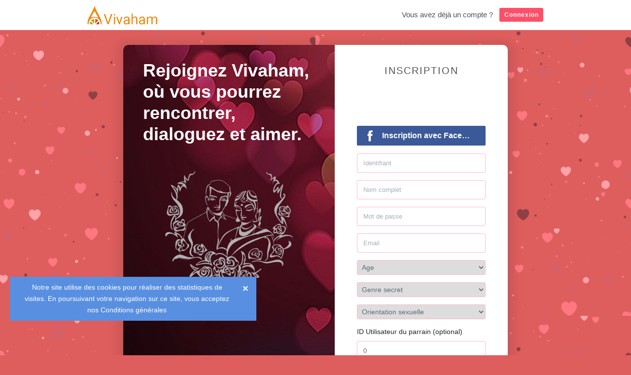

--- FILE ---
content_type: text/html; charset=UTF-8
request_url: https://app.vivaham.fr/signup
body_size: 3948
content:
<!DOCTYPE html>
<html lang="fr">
<head>
    <meta http-equiv="Content-Type" content="text/html; charset=UTF-8">
    <title>Inscription | Vivaham</title>
    <meta name="google-site-verification" content="" />
    <meta name='yandex-verification' content='' />
    <meta name="msvalidate.01" content="" />
    <meta property="og:site_name" content="Vivaham">
    <meta property="og:title" content="Inscription | Vivaham">

    <link rel="stylesheet" href="/css/bootstrap-grid.css" type="text/css" media="screen">
    <link rel="stylesheet" href="/css/bootstrap.css" type="text/css" media="screen">
    <link rel="stylesheet" href="/css/bootstrap-slider.css" type="text/css" media="screen">
    <link rel="stylesheet" href="/css/icofont.css" type="text/css" media="screen">
    <link rel="stylesheet" href="/css/font-awesome.css" type="text/css" media="screen">
    <link rel="stylesheet" href="/css/blueimp-gallery.min.css" type="text/css" media="screen">

    <link rel="stylesheet" href="/css/main.css?x=2" type="text/css" media="screen,projection"/>
    <link rel="stylesheet" href="/css/my.css?x=2" type="text/css" media="screen,projection"/>

    <meta name="viewport" content="width=device-width, initial-scale=1.0"/>

    <meta charset="utf-8">
    <meta name="description" content="">
    <link href="/img/favicon.png" rel="shortcut icon" type="image/x-icon">
            <link rel="stylesheet" href="/css/my.css?x=2" type="text/css" media="screen">
            <link rel="stylesheet" href="/css/landing.css?x=2" type="text/css" media="screen">
    </head>
<body class="home" id="signup-page">

    
        <div class="top-header">
            <div class="container">
                <div class="d-flex">

                    <a class="logo" href="/">
                        <img class="header-brand-img" src="/img/logo.png" alt="Vivaham>" title="Vivaham">
                    </a>


                    <div class="d-flex align-items-center order-lg-2 ml-auto">

                        
                            <span class="nav-label mr-2 d-md-block d-none">Vous avez déjà un compte ?</span>

                            <div class="nav-item">
                                <a href="/" class="topbar-button" title="">
                                    <span class="new-item d-sm-inline-block">Connexion</span>
                                </a>
                            </div>

                            
                    </div>

                </div>
            </div>
        </div>

                    <div class="header-message">
                <div class="wrap">
                    <p class="message">Notre site utilise des cookies pour réaliser des statistiques de visites. En poursuivant votre navigation sur ce site, vous acceptez nos <a href="/terms">Conditions générales</a></p>
                </div>

                <button class="close-message-button close-privacy-message">×</button>
            </div>
        
    <div class="content-page">

        <div class="limiter">
            <div class="container-login100">
                <div class="wrap-login100">

                    <form accept-charset="UTF-8" action="/signup" class="custom-form login100-form" id="signup-form" method="post">

                        <input autocomplete="off" type="hidden" name="authenticity_token" value="e3804d71d7837d762c0d92ebb9e22660">

                        <span class="login100-form-title ">Inscription</span>

                        
                                <p>
                                    <a class="fb-icon-btn fb-btn-large btn-facebook" href="/facebook/signup">
                                        <span class="icon-container">
                                            <i class="icon icon-facebook"></i>
                                        </span>
                                        <span>Inscription avec Facebook</span>
                                    </a>
                                </p>

                                
                        <div class="errors-container" style="display: none">
                            <p class="title">Erreur. Lire ci-dessous:</p>
                            <ul>
                                                            </ul>
                        </div>

                        <input id="username" name="username" placeholder="Identifiant" required="required" size="30" type="text" value="">
                        <input id="fullname" name="fullname" placeholder="Nom complet" required="required" size="30" type="text" value="">
                        <input id="password" name="password" placeholder="Mot de passe" required="required" size="30" type="password" value="">
                        <input id="email" name="email" placeholder="Email" required="required" size="48" type="text" value="">

                        <div class="opt-in">
                            <select name="age" id="age" style="margin-bottom: 15px; width: 100%">

                                <option disabled value="0" selected="selected">Age</option>

                                <option value="18">18</option><option value="19">19</option><option value="20">20</option><option value="21">21</option><option value="22">22</option><option value="23">23</option><option value="24">24</option><option value="25">25</option><option value="26">26</option><option value="27">27</option><option value="28">28</option><option value="29">29</option><option value="30">30</option><option value="31">31</option><option value="32">32</option><option value="33">33</option><option value="34">34</option><option value="35">35</option><option value="36">36</option><option value="37">37</option><option value="38">38</option><option value="39">39</option><option value="40">40</option><option value="41">41</option><option value="42">42</option><option value="43">43</option><option value="44">44</option><option value="45">45</option><option value="46">46</option><option value="47">47</option><option value="48">48</option><option value="49">49</option><option value="50">50</option><option value="51">51</option><option value="52">52</option><option value="53">53</option><option value="54">54</option><option value="55">55</option><option value="56">56</option><option value="57">57</option><option value="58">58</option><option value="59">59</option><option value="60">60</option><option value="61">61</option><option value="62">62</option><option value="63">63</option><option value="64">64</option><option value="65">65</option><option value="66">66</option><option value="67">67</option><option value="68">68</option><option value="69">69</option><option value="70">70</option><option value="71">71</option><option value="72">72</option><option value="73">73</option><option value="74">74</option><option value="75">75</option><option value="76">76</option><option value="77">77</option><option value="78">78</option><option value="79">79</option><option value="80">80</option><option value="81">81</option><option value="82">82</option><option value="83">83</option><option value="84">84</option><option value="85">85</option><option value="86">86</option><option value="87">87</option><option value="88">88</option><option value="89">89</option><option value="90">90</option><option value="91">91</option><option value="92">92</option><option value="93">93</option><option value="94">94</option><option value="95">95</option><option value="96">96</option><option value="97">97</option><option value="98">98</option><option value="99">99</option><option value="100">100</option><option value="101">101</option><option value="102">102</option><option value="103">103</option><option value="104">104</option><option value="105">105</option><option value="106">106</option><option value="107">107</option><option value="108">108</option><option value="109">109</option><option value="110">110</option>
                            </select>
                        </div>

                        <div class="opt-in">
                            <select name="gender" id="gender" style="margin-bottom: 15px; width: 100%">
                                <option value="2" selected="selected">Genre secret</option>
                                <option value="0" >Homme</option>
                                <option value="1" >Femme</option>
                            </select>
                        </div>

                        <div class="opt-in">
                            <select name="sex_orientation" id="sex_orientation" style="margin-bottom: 15px; width: 100%">
                                <option disabled value="0" selected="selected">Orientation sexuelle</option>
                                <option value="1" >Hétérosexuel(le)</option>
                                <option value="2" >Gay</option>
                                <option value="3" >Lesbienne</option>
                                <option value="4" >Bisexuel(le)</option>
                            </select>
                        </div>

                        <div class="opt-in">
                            <label for="referrer">
                                ID Utilisateur du parrain (optional)                            </label>
                        </div>

                        <input style="margin-bottom: 15px;" id="referrer" name="referrer" placeholder="ID Utilisateur" size="8" type="number" value="0">

                        <div class="opt-in">
                            <label for="user_receive_digest">
                                <b>En cliquant sur "S'inscrire", vous acceptez</b>
                                <a style="font-size: 0.8rem;" href="/terms">Conditions générales</a>
                            </label>
                        </div>

                        <input class="submit-button red" name="commit" type="submit" value="M'inscrire">
                    </form>

                    <div class="login100-more">
                        <div class="login100_content">
                            <h1 class="mb-10">Rejoignez <strong>Vivaham</strong>, où vous pourrez rencontrer, dialoguez et aimer.</h1>
                        </div>
                    </div>

                </div>
            </div>

            
    
    <div class="modal modal-form fade" id="info-box" tabindex="-1" role="dialog" aria-hidden="true">
        <div class="modal-dialog modal-dialog-centered" role="document">
            <div class="modal-content">
                <div class="modal-header">
                    <h5 class="modal-title placeholder-title" id="info-box-title">Vivaham</h5>
                    <button type="button" class="close" data-dismiss="modal" aria-label="Close">
                        <span aria-hidden="true"></span>
                    </button>
                </div>

                <div class="modal-body">

                    <div id="info-box-message" class="error-summary alert alert-danger"></div>

                </div>

                <div class="modal-footer">
                    <button type="button" class="btn btn-secondary" data-dismiss="modal">Fermer</button>
                </div>
            </div>
        </div>
    </div>

    <div class="modal fade" id="langModal" tabindex="-1" role="dialog" aria-labelledby="langModal" aria-hidden="true">
        <div class="modal-dialog modal-dialog-centered" role="document">
            <div class="modal-content">
                <div class="modal-header">
                    <h5 class="modal-title" id="langModal">Choisissez votre langue</h5>
                    <button type="button" class="close" data-dismiss="modal" aria-label="Close">
                        <span aria-hidden="true">&times;</span>
                    </button>
                </div>
                <div class="modal-body">
                    <a onclick="App.setLanguage('fr'); return false;" class="box-menu-item " href="javascript:void(0)">Français</a><a onclick="App.setLanguage('en'); return false;" class="box-menu-item " href="javascript:void(0)">English</a>                </div>
                <div class="modal-footer">
                    <button type="button" class="btn blue" data-dismiss="modal">Fermer</button>
                </div>
            </div>
        </div>
    </div>

    <div id="blueimp-gallery" class="blueimp-gallery blueimp-gallery-controls " style="display: none;">
        <div class="slides" style="width: 2048px;"></div>
        <h3 class="title hidden"></h3>
        <a class="prev text-light">‹</a>
        <a class="next text-light">›</a>
        <a class="close text-light">×</a>
        <a class="play-pause"></a>
        <ol class="indicator"></ol>
    </div>

    <div id="modal-section"></div>

    <div id="main-footer">
        <div class="wrap">

            <ul id="footer-nav">
                <li><a href="https://apps.apple.com/fr/app/vivaham/id1506627095" target="_blank">Téléchager sur l'App Store</a></li>
                <li><a href="https://play.google.com/store/apps/details?id=com.sandoche.vivaham" target="_blank">Téléchager sur Google Play</a></li>
                <li><a href="/terms">CGU & CGV</a></li>
                <li><a href="/privacy">Politique de confidentialité</a></li>
                <li><a href="/gdpr">GDPR</a></li>
                <li><a href="/support">Assistance</a></li>
                <li><a class="lang_link" href="javascript:void(0)" data-toggle="modal" data-target="#langModal">Français</a></li>

                <li id="footer-copyright">
                    © 2020 Vivaham                </li>
            </ul>

        </div>
    </div>


    <script type="text/javascript" src="/js/jquery-3.3.1.min.js"></script>
    <script type="text/javascript" src="/js/jquery.cookie.js"></script>
    <script type="text/javascript" src="/js/my.js?x=1"></script>

    <script type="text/javascript" src="/js/bootstrap.bundle.min.js"></script>
    <script type="text/javascript" src="/js/bootstrap-slider.min.js"></script>
    <script type="text/javascript" src="/js/load-image.all.min.js"></script>
    <script type="text/javascript" src="/js/jquery.ui.widget.js"></script>
    <script type="text/javascript" src="/js/jquery.iframe-transport.js"></script>
    <script type="text/javascript" src="/js/jquery.fileupload.js"></script>
    <script type="text/javascript" src="/js/jquery.fileupload-process.js"></script>
    <script type="text/javascript" src="/js/jquery.fileupload-image.js"></script>
    <script type="text/javascript" src="/js/jquery.fileupload-validate.js"></script>
    <script type="text/javascript" src="/js/blueimp-gallery.js"></script>
    <script type="text/javascript" src="/js/sidenav.min.js"></script>

    <script type="text/javascript">

        var options = {

            pageId: "signup",
            api_version: "v2"
        };

        var constants = {
            MAX_FILE_SIZE: 3145728
        };

        var account = {

            id: "0",
            username: "undefined",
            accessToken: "undefined",
            balance: "0"
        };

        var strings = {

            sz_action_block: "Bloquer",
            sz_action_unblock: "Débloquer",
            sz_action_close: "Fermer",
            sz_action_report: "Signaler",
            sz_report_reason_1: "Spam.",
            sz_report_reason_2: "Discours de haine ou violence.",
            sz_report_reason_3: "Nudité ou pornographie.",
            sz_report_reason_4: "Faux profile.",
            sz_report_reason_5: "Piratage.",
            sz_action_remove_from_friends: "Retirer des amis",
            sz_action_cancel_friends_request: "Annuler demande d'ami",
            sz_action_add_to_friends: "Ajouter aux amis",
            sz_message_empty_list: "Liste vide"
        };

    </script>

    <script type="text/javascript" src="/js/common.js?x=1"></script>

    <script type="text/javascript">

        
        window.App || ( window.App = {} );

    </script>

    <!-- Global site tag (gtag.js) - Google Analytics -->
    <script async src="https://www.googletagmanager.com/gtag/js?id=UA-162174409-1"></script>
    <script>
    window.dataLayer = window.dataLayer || [];
    function gtag(){dataLayer.push(arguments);}
    gtag('js', new Date());

    gtag('config', 'UA-162174409-1');
    </script>

        </div>
    </div>

</body>
</html>

--- FILE ---
content_type: text/css
request_url: https://app.vivaham.fr/css/main.css?x=2
body_size: 17344
content:
@charset "UTF-8";

.item-list-header,
.item-list .superline,
.profile-content .section,
.profile-content .user-info,
.nav-header,
.sub-nav,
#main-footer,
.tabbed-content,
.tab-container {
    *zoom: 1
}

.item-list-header:before,
.item-list .superline:before,
.profile-content .section:before,
.profile-content .user-info:before,
.nav-header:before,
.sub-nav:before,
#main-footer:before,
.tabbed-content:before,
.tab-container:before,
.item-list-header:after,
.item-list .superline:after,
.profile-content .section:after,
.profile-content .user-info:after,
.nav-header:after,
.sub-nav:after,
#main-footer:after,
.tabbed-content:after,
.tab-container:after {
    display: table;
    content: ""
}

.item-list-header:after,
.item-list .superline:after,
.profile-content .section:after,
.profile-content .user-info:after,
.nav-header:after,
.header-drop-navigation ul:after,
.sub-nav:after,
#main-footer:after,
.tabbed-content:after,
.tab-container:after {
    clear: both
}

.standard-page {

    padding: 20px 18px
}

@media (min-width: 768px) {

    .standard-page {
        padding: 30px 45px
    }
}

.item-list-header h3 {

    font-size: 12px;
    font-weight: 600;
    text-transform: uppercase;
    color: #121821
}

@media (min-width: 960px) {

    .item-list .main-content,
    .login-page .main-content,
    .signup-page .main-content {

        max-width: 695px
    }

    .item-list .main-content p,
    .login-page .main-content p,
    .signup-page .main-content p {

        max-width: 635px
    }
}

html {
    font-family: sans-serif;
    -ms-text-size-adjust: 100%;
    -webkit-text-size-adjust: 100%
}

body {
    margin: 0
}

article,
aside,
details,
figcaption,
figure,
footer,
header,
main,
menu,
nav,
section,
summary {
    display: block
}

audio,
canvas,
progress,
video {

    display: inline-block;
    vertical-align: baseline
}

audio:not([controls]) {

    display: none;
    height: 0
}

[hidden],
template {

    display: none
}

a {
    background-color: transparent
}

a:active,
a:hover {

    outline: 0
}

abbr[title] {

    border-bottom: 1px dotted
}

b,
strong {

    font-weight: bold
}

dfn {
    font-style: italic
}

h1 {
    font-size: 2em;
    margin: 0.67em 0
}

mark {
    background: #ff0;
    color: #000
}

small {
    font-size: 80%
}

sub,
sup {
    font-size: 75%;
    line-height: 0;
    position: relative;
    vertical-align: baseline
}

sup {
    top: -0.5em
}

sub {
    bottom: -0.25em
}

img {
    border: 0
}

svg:not(:root) {
    overflow: hidden
}

figure {
    margin: 1em 40px
}

hr {
    box-sizing: content-box;
    height: 0
}

pre {
    overflow: auto
}

code,
kbd,
pre,
samp {
    font-family: monospace, monospace;
    font-size: 1em
}

button,
input,
optgroup,
select,
textarea {
    color: inherit;
    font: inherit;
    margin: 0
}

button {
    overflow: visible
}

button,
select {
    text-transform: none
}

button,
html input[type="button"],
input[type="reset"],
input[type="submit"] {
    -webkit-appearance: button;
    cursor: pointer
}

button[disabled],
html input[disabled] {
    cursor: default
}

button::-moz-focus-inner,
input::-moz-focus-inner {
    border: 0;
    padding: 0
}

input {
    line-height: normal
}

input[type="checkbox"],
input[type="radio"] {
    box-sizing: border-box;
    padding: 0
}

input[type="number"]::-webkit-inner-spin-button,
input[type="number"]::-webkit-outer-spin-button {
    height: auto
}

input[type="search"] {
    -webkit-appearance: textfield;
    box-sizing: content-box
}

input[type="search"]::-webkit-search-cancel-button,
input[type="search"]::-webkit-search-decoration {
    -webkit-appearance: none
}

fieldset {
    vertical-align: baseline;
    box-sizing: border-box;
    margin: 0;
    padding: 0;
    outline: 0;
    border: 0;
    background: 0 0;
    -webkit-tap-highlight-color: transparent;
}

legend {
    border: 0;
    padding: 0
}

textarea {
    overflow: auto
}

optgroup {
    font-weight: bold
}

table {
    border-collapse: collapse;
    border-spacing: 0
}

td,
th {
    padding: 0
}

body,
html {
    padding: 0;
    margin: 0;
    width: 100%;
    height: 100%
}

body {
    background-color: #FAFAFA
}

body * {
    -moz-font-smoothing: antialiased;
    -webkit-font-smoothing: antialiased
}

body {
    font-family: "Source Sans Pro", -apple-system, BlinkMacSystemFont, "Segoe UI", "Helvetica Neue", Arial, sans-serif;
    font-size: 14px
}

.standard-page {

    line-height: 1.7;
    color: #3e4551
}

.standard-page>* {
    margin: 10px 0
}

.standard-page>*:first-child {

    margin-top: 0
}

.standard-page>*:last-child {

    margin-bottom: 0
}

.standard-page a {

    color: #003569;
    word-break: break-all
}

.standard-page b,
.standard-page strong {

    font-weight: 600
}

.standard-page p {

    width: 100%;
    display: block
}

@media (min-width: 960px) {

    .standard-page p {

        max-width: 636px
    }
}

.standard-page h1,
.standard-page h2,
.standard-page h3,
.standard-page h4,
.standard-page h5,
.standard-page h6 {

    color: #121821
}

.standard-page h1 {

    font-size: 21px;
    font-weight: 600
}

.standard-page h2 {

    font-size: 18px;
    font-weight: 500
}

.standard-page h3 {

    font-size: 16px;
    font-weight: 500
}

.standard-page ul, .standard-page ol {

    padding-left: 0
}

.items-list ul, ..items-list ol {

    padding-left: 0 !important;
}

.standard-page img,
.standard-page iframe,
.standard-page object {

    max-width: 100%;
    height: auto
}

.standard-page blockquote {

    border-left: 2px solid #eceef1;
    padding: 10px;
    font-size: 13px;
    line-height: 22px;
    background-color: #FAFAFA;
    color: rgba(62, 69, 81, 0.7)
}

.standard-page blockquote *:first-child {

    margin-top: 0
}

.standard-page blockquote *:last-child {

    margin-bottom: 0
}

.standard-page hr {

    height: 1px;
    border: none;
    background-color: #eee;
    margin: 20px 0
}

.standard-page .error {

    color: #B6412C;
    font-weight: 600;
    background-color: #F9F5F5;
    padding: 6px 10px;
    box-sizing: border-box
}

.standard-page .errors-container {

    background-color: #FCF3EF;
    padding: 15px;
    border-radius: 3px;
    margin-bottom: 15px
}

.standard-page .success-container {

    color: #fff;
    background-color: rgba(65, 165, 109, 0.61);
    padding: 15px;
    border-radius: 3px;
    margin-bottom: 15px
}

.standard-page .warning-container {

    color: #fff;
    background-color: rgba(194, 139, 18, 0.61);
    padding: 15px;
    border-radius: 3px;
    margin-bottom: 15px;
    margin-top: 15px
}

.standard-page .errors-container p,
.standard-page .errors-container ul {

    margin: 0
}

.standard-page .errors-container .title {
    font-weight: 500;
    margin-bottom: 10px
}

.standard-page .opt-in {

    position: relative
}

.standard-page .opt-in b {

    color: #121821;
    font-weight: 600;
    display: block;
    margin-bottom: 2px
}

.standard-page .opt-in input[type="checkbox"] {

    position: absolute;
    top: 19px;
    left: 21px;
    width: 14px;
    height: 14px
}

.standard-page .opt-in label {

    display: block;
    background-color: #ffe6e887;
    padding: 15px;
    border-radius: 3px;
    margin-bottom: 15px;
    -webkit-transition: background-color 0.1s ease-in;
    transition: background-color 0.1s ease-in
}

.profile-content .opt-in label {

    display: block;
    background-color: #fafafa;
    padding: 15px;
    padding-left: 50px;
    border-radius: 3px;
    cursor: pointer;
    -webkit-transition: background-color 0.1s ease-in;
    transition: background-color 0.1s ease-in
}

.standard-page .opt-in input[type="checkbox"]+label {

    background-color: #ffe6e887;
    padding-left: 45px;
}

button,
input[type="button"],
input[type="submit"],
.button {
    color: #fff;
    padding: 13px 16px;
    border: none;
    border-radius: 3px;
    font-size: 14px;
    font-weight: 600;
    text-align: center;
    text-decoration: none !important;
    cursor: pointer;
    -webkit-appearance: none;
    -webkit-transition: all 0.03s ease-in;
    transition: all 0.03s ease-in
}

button:focus,
input[type="button"]:focus,
input[type="submit"]:focus,
.button:focus {

    outline: none;
}

button:hover,
input[type="button"]:hover,
input[type="submit"]:hover,
.button:hover {

    outline: none;
}

button.green,
input[type="button"].green,
input[type="submit"].green,
.button.green {

    color: #fff !important;
    background: #68b35d;
}

button.green:focus,
input[type="button"].green:focus,
input[type="submit"].green:focus,
.button.green:focus {
    background-color: #5aa84d;
}

button.green:hover,
input[type="button"].green:hover,
input[type="submit"].green:hover,
.button.green:hover {

    background-color: #68b35d;
}

button.flat,
input[type="button"].flat,
input[type="submit"].flat,
.button.flat {

    color: #212529 !important;
    background: #F9FBFE;
}

button.flat:focus,
input[type="button"].flat:focus,
input[type="submit"].flat:focus,
.button.flat:focus {
    background-color: #f1f3f6;
}

button.flat:hover,
input[type="button"].flat:hover,
input[type="submit"].flat:hover,
.button.flat:hover {

    background-color: #F5F7FA;
}

button.yellow,
input[type="button"].yellow,
input[type="submit"].yellow,
.button.yellow {

    color: #fff !important;
    background-color: #eeae15
}

button.yellow:focus,
input[type="button"].yellow:focus,
input[type="submit"].yellow:focus,
.button.yellow:focus {

    background-color: #c68e0a
}

button.yellow:hover,
input[type="button"].yellow:hover,
input[type="submit"].yellow:hover,
.button.yellow:hover {

    background-color: #ffba16
}

button.white,
input[type="button"].white,
input[type="submit"].white,
.button.white {

    padding: 12px 16px;
    color: #456082 !important;
    background-color: #fff;
    border: 1px solid #eceef1;
    fill: #456082;
}

button.white:focus,
input[type="button"].white:focus,
input[type="submit"].white:focus,
.button.white:focus {

    background-color: #fafafa
}

button.white:hover,
input[type="button"].white:hover,
input[type="submit"].white:hover,
.button.white:hover {

    background-color: #fdfdfd
}


button.blue,
input[type="button"].blue,
input[type="submit"].blue,
.button.blue {

    color: #fff !important;
    background-color: #3897F0
}

button.blue:focus,
input[type="button"].blue:focus,
input[type="submit"].blue:focus,
.button.blue:focus {

    background-color: #3897F0
}

button.blue:hover,
input[type="button"].blue:hover,
input[type="submit"].blue:hover,
.button.blue:hover {

    background-color: #3793ea
}

button.red,
input[type="button"].red,
input[type="submit"].red,
.button.red {

    color: #fff !important;
    background-color: #FD5068
}

button.red:focus,
input[type="button"].red:focus,
input[type="submit"].red:focus,
.button.red:focus {
    background-color: #E2485E
}

button.red:hover,
input[type="button"].red:hover,
input[type="submit"].red:hover,
.button.red:hover {

    background-color: #E2485E
}

button.outline,
input[type="button"].outline,
input[type="submit"].outline,
.button.outline {

    border: 1px solid #dbdfe5;
    color: #2d72d9 !important;
    background-color: #fff;
    padding: 12px 16px
}

button.outline:focus,
input[type="button"].outline:focus,
input[type="submit"].outline:focus,
.button.outline:focus {

    background-color: #fafafa
}

button.secondary:disabled, button.blue:disabled, button.green:disabled, button.red:disabled, button.yellow:disabled {

    color: #fff;
    background-color: #D9D9D9;
}

button.secondary:hover:disabled, button.blue:hover:disabled, button.green:hover:disabled, button.red:hover:disabled, button.yellow:hover:disabled{

    color: #fff;
    background-color: #D9D9D9;
}

button.more,
input[type="button"].more,
input[type="submit"].more,
.button.more {

    background-color: #e5ebf1;
    color: #55677d !important;
    line-height: 25px;
    padding: 7px 16px 8px;
    font-size: 13px;
    font-weight: 500;
    -webkit-font-smoothing: subpixel-antialiased;
}

button.more:focus,
input[type="button"].more:focus,
input[type="submit"].more:focus,
.button.more:focus {

    background-color: #dae2ea
}

button.more:hover,
input[type="button"].more:hover,
input[type="submit"].more:hover,
.button.more:hover {

    background-color: #dfe6ed
}

button.more:disabled ,
input[type="button"].more:disabled ,
input[type="submit"].more:disabled ,
.button.more:disabled  {

    pointer-events: none;
}

input[type="text"],
input[type="tel"],
input[type="number"],
input[type="url"],
input[type="password"],
input[type="email"],
textarea {

    width: 100%;
    padding: 11px 12px;
    font-size: 13px;
    background: #fff;
    border: 1px solid #FEB8CB;
    color: #5f6979;
    border-radius: 3px;
    box-sizing: border-box;
    -webkit-transition: all 0.1s ease-in;
    transition: all 0.1s ease-in;
    -webkit-appearance: none
}

input[type="text"].placeholder,
input[type="tel"].placeholder,
input[type="number"].placeholder,
input[type="url"].placeholder,
input[type="password"].placeholder,
input[type="email"].placeholder,
textarea.placeholder {

    color: #a6aebb;
    -webkit-transition: all 0.1s ease-in;
    transition: all 0.1s ease-in
}

input[type="text"]:-moz-placeholder,
input[type="tel"]:-moz-placeholder,
input[type="number"]:-moz-placeholder,
input[type="url"]:-moz-placeholder,
input[type="password"]:-moz-placeholder,
input[type="email"]:-moz-placeholder,
textarea:-moz-placeholder {

    color: #a6aebb;
    transition: all 0.1s ease-in
}

input[type="text"]::-moz-placeholder,
input[type="tel"]::-moz-placeholder,
input[type="number"]::-moz-placeholder,
input[type="url"]::-moz-placeholder,
input[type="password"]::-moz-placeholder,
input[type="email"]::-moz-placeholder,
textarea::-moz-placeholder {

    color: #a6aebb;
    transition: all 0.1s ease-in
}

input[type="text"]::-webkit-input-placeholder,
input[type="tel"]::-webkit-input-placeholder,
input[type="number"]::-webkit-input-placeholder,
input[type="url"]::-webkit-input-placeholder,
input[type="password"]::-webkit-input-placeholder,
input[type="email"]::-webkit-input-placeholder,
textarea::-webkit-input-placeholder {

    color: #a6aebb;
    -webkit-transition: all 0.1s ease-in;
    transition: all 0.1s ease-in
}

input[type="text"]:focus,
input[type="tel"]:focus,
input[type="number"]:focus,
input[type="url"]:focus,
input[type="password"]:focus,
input[type="email"]:focus,
textarea:focus {

    border-color: #e8a7b9;
    outline: none
}

input[type="text"]:focus.placeholder,
input[type="tel"]:focus.placeholder,
input[type="number"]:focus.placeholder,
input[type="url"]:focus.placeholder,
input[type="password"]:focus.placeholder,
input[type="email"]:focus.placeholder,
textarea:focus.placeholder {

    color: #e0e3e7
}

input[type="text"]:focus:-moz-placeholder,
input[type="tel"]:focus:-moz-placeholder,
input[type="number"]:focus:-moz-placeholder,
input[type="url"]:focus:-moz-placeholder,
input[type="password"]:focus:-moz-placeholder,
input[type="email"]:focus:-moz-placeholder,
textarea:focus:-moz-placeholder {

    color: #e0e3e7
}

input[type="text"]:focus::-moz-placeholder,
input[type="tel"]:focus::-moz-placeholder,
input[type="number"]:focus::-moz-placeholder,
input[type="url"]:focus::-moz-placeholder,
input[type="password"]:focus::-moz-placeholder,
input[type="email"]:focus::-moz-placeholder,
textarea:focus::-moz-placeholder {

    color: #e0e3e7
}

input[type="text"]:focus::-webkit-input-placeholder,
input[type="tel"]:focus::-webkit-input-placeholder,
input[type="number"]:focus::-webkit-input-placeholder,
input[type="url"]:focus::-webkit-input-placeholder,
input[type="password"]:focus::-webkit-input-placeholder,
input[type="email"]:focus::-webkit-input-placeholder,
textarea:focus::-webkit-input-placeholder {

    color: #e0e3e7
}

textarea {

    resize: vertical;
    line-height: 21px
}

input.invalid,
textarea.invalid,
select.invalid {

    box-shadow: 0 0 0 2px rgba(216, 0, 0, 0.5)
}

select {

    border: 1px solid #FEB8CB;
    color: #5f6979;
    border-radius: 3px;
    box-sizing: border-box;
    padding: 5px;
}

select:focus {

    border-color: #d99dad;
    outline: none
}

select:-moz-placeholder {

    color: #a6aebb;
    -webkit-transition: all 0.1s ease-in;
    transition: all 0.1s ease-in
}

select::-moz-placeholder {

    color: #a6aebb;
    transition: all 0.1s ease-in
}

select::-webkit-input-placeholder {

    color: #a6aebb;
    -webkit-transition: all 0.1s ease-in;
    transition: all 0.1s ease-in
}

select.placeholder {

    color: #a6aebb;
    -webkit-transition: all 0.1s ease-in;
    transition: all 0.1s ease-in
}


body.sidebar-open {

    overflow: hidden
}

.sidebar-column {

    vertical-align: top;
    -webkit-box-flex: 0;
    -webkit-flex: 0 0 285px;
    -ms-flex: 0 0 285px;
    flex: 0 0 285px;
    position: absolute;
    top: 0;
    width: 285px;
    right: -295px;
    max-height: calc(100vh - 76px);
    overflow: scroll;
    -webkit-transition: -webkit-transform 0.2s cubic-bezier(1, 0.3, 0.3, 1);
    transition: transform 0.2s cubic-bezier(1, 0.3, 0.3, 1)
}

@media (min-width: 480px) {

    .sidebar-column {

        right: -305px
    }
}

@media (min-width: 768px) {

    .sidebar-column {

        position: static;
        padding-left: 25px;
        max-height: none;
        overflow: hidden
    }

    .sidebar-column-left {

        padding-left: 0;
        padding-right: 25px;
    }
}

.sidebar-open .sidebar-column {

    -webkit-transform: translateX(-305px);
    -ms-transform: translateX(-305px);
    transform: translateX(-305px)
}

@media (min-width: 480px) {

    .sidebar-open .sidebar-column {

        -webkit-transform: translateX(-325px);
        -ms-transform: translateX(-325px);
        transform: translateX(-325px)
    }
}

.sidebar-block {

    display: block;
    width: 100%;
    float: left;
    padding: 15px;
    box-sizing: border-box;
    background-color: #fff;
    margin-bottom: 15px;
    border-radius: 2px
}

.sidebar-block:last-child {

    margin-bottom: 0
}

.sidebar-block img {

    text-align: center;
    max-width: 100%
}

.sidebar-block.transparent {

    background-color: transparent
}

.item-list-header {

    margin-top: 3px;
    margin-bottom: 5px
}

.item-list-header h3 {

    float: left;
    margin: 0
}

.item-list ul {

    padding: 0;
    margin: 0;
    list-style-type: none
}

.item-list .item-li {
    padding: 9px 0;
    border-bottom: 1px solid #dbdfe5
}

.item-list .item-li:last-child {

    padding-bottom: 0;
    border-bottom: none
}

.item-list.sidebar-block .custom-item-link {

    display: block;
    -webkit-transition: background-color 0.1s ease-in;
    transition: background-color 0.1s ease-in;
    padding: 9px 11px;
    margin: -9px -11px;
    border-radius: 3px
}

.item-list.sidebar-block .custom-item-link:hover {

    background-color: #f0f2f4
}

.item-list .superline {

    font-size: 12px;
    color: #3e4551
}

.item-list .organization {

    float: left;
    margin-bottom: -2px
}

.item-list h4 {

    font-size: 12px;
    margin: 0;
    font-weight: 600;
    color: #121821;
    white-space: nowrap;
    text-overflow: ellipsis;
    overflow: hidden;
    max-width: 220px
}

.items-list {

    list-style: none;
    color: #3e4551;
    padding: 0;
    margin: 0;
    clear: both;
    margin-left: 15px;
    margin-right: 15px;
}

@media (max-width: 480px) {

    .comments-list {

        margin-top: 30px !important;
    }
}

.android-version-icon {
    background: url(/img/android_icon.png?10) no-repeat 0 -1px;
    height: 11px;
    width: auto;
    padding: 0 14px 0 0;
    margin-left: 0px;
    margin-right: 7px;
    cursor: pointer;
    zoom: 1;
}

.ios-version-icon {
    background: url(/img/ios_icon.png?11) no-repeat 0 -2px;
    height: 11px;
    width: auto;
    padding: 0 14px 0 0;
    margin-left: 0px;
    margin-right: 7px;
    cursor: pointer;
    zoom: 1;
}

.custom-list-item {

    position: relative;
    padding: 15px 15px 17px 70px;
    border-bottom: 1px solid #eceef1
}

.custom-list-item.post-item {

    padding-left: 0 !important;
    padding-right: 0 !important;
    margin-left: 0;
    margin-right: 0;
}

.custom-list-item:first-child {

    /*border-top: 1px solid #eceef1*/
    border-top: none;
}

.comment-item:first-child {

    border-top: 1px solid #eceef1
}

@media (min-width: 480px) {

    .custom-list-item {

        padding-left: 70px;
        padding-right: 0px
    }

    .custom-list-item.post-item {

        padding-left: 0 !important;
        padding-right: 0 !important;
        margin-left: 0;
        margin-right: 0;
    }
}

.custom-item-link {

    white-space: normal;
    word-break: break-all;
    text-decoration: none;
    color: #121821;
    font-weight: 600;
    line-height: 21px;
    -webkit-transition: opacity 0.1s ease-in;
    transition: opacity 0.1s ease-in
}

.post-item-fullname, .post-item-time {

    text-overflow: ellipsis;
    margin-left: 60px;
    overflow: hidden;
    /*display: block;*/
    white-space: nowrap;
    word-break: normal;
}

.post-item-time {

    display: block;
    color: #3e4551;
    font-weight: 500;
    font-size: 11px;
    line-height: 18px;
}

.post-item-time a {

    color: #3e4551;
}

.post-item-time a:hover {

    color: #545e6e;
}

.link-preview-list {

    margin-left: 0;
    background: rgba(84, 117, 158, 0.04);
    border-left: none;
    margin-right: 0 !important;
}

.link-preview-item span.link-title {

    color: #54759e;
    font-weight: bold;
}

.link-preview-item span.link-title, .link-preview-item span.link-description {

    width: 100%;
    overflow: hidden;
    text-overflow: ellipsis;
    display: inline-block;
    white-space: normal;
    word-break: break-all;
}

.link-preview-item span.link-img {

    position: absolute;
    left: 10px;
    border-radius: 3px !important;
    width: 45px;
    height: 45px;
    background-size: cover;
    background-color: #fff;
    background-position: center center;
    background-repeat: no-repeat
}

.link-preview-item {

    border-bottom: none !important;
    border-top: none !important;
}

.link-preview-item a {

    display: block;
    text-decoration: none;
}

.link-preview-item a:hover {

    text-decoration: none;
}

.comment-loader {

    display: block;
    padding: 10px;
    background: #f2f2f2;
    text-align: center;
    cursor: pointer;
}

.comment-form button {

    margin-top: 15px;
    display: block;
}

.comment-form #image-upload {
    width: 100%;
    height: 100%;
    position: absolute;
    display: block;
    opacity: 0;
    cursor: pointer;
    z-index: 2;
    left: 0;
    top: 0;
}

.comment-form .image-upload-button {
    display: inline-block;
    padding: 7px 12px 7px 12px;
    position: relative;
    opacity: 0.8;
}

.comment-form .image-upload-progress {
    display: inline-block;
    vertical-align: middle;
    width: 100px;
    height: 1rem;
    overflow: hidden;
    font-size: 0.703125rem;
    background-color: #e9ecef;
}

.comment-form .progress-bar {
    width: 150px;
    max-width: 150px;
    height: 10px;
    display: inline-block;
}

.comment-form .image-upload-img {
    display: block;
    position: relative;
    width: 300px;
}

.image-upload-img .remove {
    position: absolute;
    top: 0;
    right: 0;
    font-size: 1.5rem;
    font-weight: 700;
    line-height: 1;
    color: #fff;
    opacity: .5;
    background-color: #77787f;
    padding: 3px 7px 3px 7px;
    border-radius: 0 0 0 5px;
    cursor: pointer;
}

.repost-list {

    margin-top: 5px;
    padding-left: 15px !important;
    padding-right: 15px !important;
    margin-right: 0 !important;
    margin-left: 0 !important;
    background: #FEFCF8;
    border-left: 3px solid rgba(84, 117, 158, 0.35);
    margin-bottom: 15px;
}

@media (max-width: 480px) {

    .repost-list {

        padding-left: 15px !important;
    }
}

.comments-list {

    margin-top: 15px;
    margin-bottom: 15px;
    margin-right: 0 !important;
    margin-left: 0 !important;
}

.posts-list-page-bordered .custom-list-item:first-child {

    border-top: 1px solid #eceef1 !important;
}

.posts-list-page-bordered .repost-item:first-child {

    border-top: none !important;
}

.posts-list-page-bordered .link-preview-item:first-child {

    border-top: none !important;
}

.repost-item {

    border-bottom: none !important;
    border-top: none !important;

}

.post-like {

    float: right;
    font-size: 10px;
    cursor: pointer;
    padding-left: 6px;
    padding-right: 6px !important;
    height: 22px;
    width: 11px;
    white-space: nowrap;
    border-radius: 3px;
}

.post-likes-count {

    float: right;
    border-radius: 3px;
    cursor: pointer;
    padding-right: 0px !important;
    margin-right: 5px;
}

.post-likes-count a {

    font-size: 11px;
    padding-left: 6px;
    padding-right: 6px;
    white-space: nowrap;
    font-weight: bold;
    text-decoration: none;
}

.post-likes-count a {

    text-decoration: none;
}

.post-like:hover, .post-likes-count:hover {

    background: #E9EDF1;
}

.post-like i.like-icon {

    background: url(/img/like.gif?2) no-repeat 1px 0px;
    height: 10px;
    opacity: 0.4;
    filter: alpha(opacity=40);
    width: 11px;
    top: 6px;
    position: absolute;
}

.mylike {
    opacity: 0.8 !important;
}

.post-footer-link a {

    text-decoration: none;
}

.post-footer-link a:hover {

    text-decoration: none;
}

.post-text {

    white-space: normal;
    font-size: 14px;
    word-wrap: break-word;
    word-break: break-all;
}

.post-text a {

    color: #2B587A;
    text-decoration: none;
}

.post-text a:hover {

    text-decoration: underline;
}

.post-footer {

    margin-top: 15px;
    line-height: 22px;
}

.post-img {

    margin-top: 15px;
    position: relative;
    cursor: pointer;
    max-width: 100%;
    max-height: 450px;
    display: block;
    background-size: cover;
}

.post-video {

    margin-top: 15px;
    position: relative;
    cursor: pointer;
}

.post-video img {

    width: 100%;
    max-height: 450px;
    background-size: cover;
}

.post-video span.video-play {

    width: 70px;
    height: 70px;
    margin: -35px 0 0 -35px;
    position: absolute !important;
    left: 50%;
    top: 50%;
    border: 0;
    background-image: url(/img/video_play.png?x=2);
}

.change_image {

    background: rgba(78,144,254,.7);
    bottom: 3px;
    color: #fff;
    font-size: 9px;
    font-weight: bold;
    left: 0;
    line-height: 9px;
    position: absolute;
    padding: 7px 0;
    text-align: center;
    width: 90px;
    border-bottom-left-radius: 0px;
    border-bottom-right-radius: 0px;
}

.profile_img_wrap {

    position: relative;
    display: inline-block;
}

.profile-feeling-img {

    background-size: cover;
    cursor: pointer;
    width: 40px;
    height: 40px;
    position: absolute;
    margin: auto;
    top: 10px;
    left: 0;
    right: 0;
    bottom: 0;
    border-radius: 100%;
    box-shadow: 0 1px 1px rgba(0, 0, 0, 0.2);
}

.profile_cover {
    width: 100%;
    height: 265px;
    position: relative;
    width: 100%;
    background-repeat: no-repeat;
    background-image: url(/cover/tmp.jpg);
    background-position: 0px 0px;
    background-size: cover;
}

@media (max-width: 480px) {

    .profile_cover {

        background-size: auto;
    }
}

.profile_cover:hover .profile_cover_start {
    opacity: .9;
}

.profile_cover_actions, .profile_cover_start {
    display: none;
    cursor: default;
    line-height: 26px;
    position: absolute;
    text-align: center;
    top: 0;
    width: 100%;
}

.cover_actions_content {
    text-decoration: none;
    text-align: right;
    background-color: rgba(84, 97, 133, .4);
    -webkit-border-radius: 0 0 0 0;
    -webkit-box-shadow: inset 0 1px 0 rgba(0, 0, 0, .12);
    color: #fff;
    display: block;
    font-size: 13px;
    font-weight: bold;
    padding: 4px 9px 6px 9px;
}

.cover_actions_content a {
    color: white;
    margin-right: 5px;
    text-decoration: none;
}

.profile_cover_start {
    display: block;
    opacity: 0;
}

.profile_add_cover {
    display: block;
    text-align: right;
    width: 100%;
}

.profile-upload-actions #cover-upload, .profile-upload-actions #photo-upload {
    width: 100%;
    height: 100%;
    position: absolute;
    display: block;
    opacity: 0;
    cursor: pointer;
    z-index: 2;
    left: 0;
    top: 0;
}

.profile-upload-actions .upload-button {
    display: inline-block;
    position: relative;
    background: rgba(0, 0, 0, 0.600);
    float: right;
    padding: 7px 13px 7px 13px;
    text-shadow: 0px 1px 1px rgba(0, 0, 0, 0.506);
    border-radius: 5px;
    -moz-border-radius: 5px;
    -webkit-border-radius: 5px;
    color: #fff;
    cursor: pointer;
    font-size: 12px;
    margin: 8px;
    margin-left: 0px;
    opacity: 0.7;
}

.profile-post-block {

    padding: 25px !important;
}

.profile_question_form {

    background: #fafbfc;
    margin: 0;
    border: 1px solid #e7e8ec;
    border-radius: 2px;
}

.profile_question_form textarea {

    border: 0;
    outline: none;
    border-radius: 0;
    border-bottom: 1px solid #e7e8ec
}

.profile_question_form .form_actions {

    padding-top: 0;
    padding: 4px;
    text-align: left;
}

.form_actions #word_counter {
    padding: 5px;
    color: #45688E;
    font-size: 1.3em;
    vertical-align: middle;
}

.form_actions .main_actions {
    display: inline-block;
    margin-right: 8px;
    vertical-align: middle;
}

@media (max-width: 480px) {

    .form_actions .main_actions {

        display: block;
        margin-right: 8px;
        vertical-align: middle;
        margin-top: 10px;
        margin-bottom: 10px;
        padding-top: 10px;
        border-top: 1px solid #C3CBD4;
    }
}

.main_actions label {
    display: inline-block;
    vertical-align: top;
    cursor: default;
}

.post_img_delete {
    padding: 7px;
    vertical-align: middle;
    display: none;
}

.add_image_to_post {
    width: 26px;
    height: 26px;
    cursor: pointer;
}

.add_image_to_post img {

    padding: 7px;
    vertical-align: middle;
}

.img_container {
    display: none;
    text-align: left;
    margin-top: 5px;
    padding-top: 5px;
    border-top: 1px solid #f1f1f1;
    box-shadow: inset 0 1px 0 #ccd6dd;
}

.post_img_preview {
    min-width: 100px;
    min-height: 100px;
    max-width: 100%;
    max-height: 500px;
}

.remotivation_block {
    text-align: center;
}

.remotivation_block h1 {
    margin-bottom: 15px !important;
}

.file_loader_block {
    display: none;
    height: 40px;
    background-image: url(/img/spinner-rosetta-blue.gif);
    background-position-x: center;
    background-position-y: 7px;
    background-repeat: no-repeat;
}

.file_select_block {
    margin-left: 124px;
    height: 40px
}

.file_select_btn {
    width: 170px;
}

.box-body .button_register {
    width: 175px;
    float: left;
    display: block;
}

.box-body .button_login {
    width: 175px;
    float: right;
    display: block;
}

.msg, .box_msg {
    background-color: #fefad7;
    border: 1px solid #e1c923;
    margin-bottom: 10px;
    margin-top: 10px;
    line-height: 160%;
    padding: 8px 11px;
}

.flat_btn {
    padding: 7px 16px 8px 16px;
    margin: 0;
    font-size: 12px;
    display: inline-block;
    zoom: 1;
    cursor: pointer;
    white-space: nowrap;
    outline: none;
    font-family: tahoma, arial, verdana, sans-serif, Lucida Sans;
    vertical-align: top;
    overflow: visible;
    line-height: 13px;
    text-decoration: none;
    text-align: center;
    background-color: #F9FBFE;
    border: 1px solid #F9FBFE;
    color: #FD3A72;
    -webkit-border-radius: 2px;
    -khtml-border-radius: 2px;
    -moz-border-radius: 2px;
    -ms-border-radius: 2px;
    border-radius: 2px;
}

.flat_btn:hover {
    background-color: #F5F7FA;
    text-decoration: none;
    border: 1px solid #F5F7FA;
}

.js_follow_btn {

    padding: 8px 12px;
}

#addon_block {

    text-align: right;
    padding: 25px;
}

#addon_block a {

    display: inline-block;
}

@media (max-width: 480px) {

    #addon_block {

        text-align: center;
    }

    #addon_block a {

        display: block;
        margin-top: 5px;
    }
}

.js_actions_block {

    vertical-align: middle;
}

.js_actions_block, .js_follow_block {

    display: inline-block;
}

.post-item .post-item-content {

    margin-top: 10px !important;
}

@media (max-width: 480px) {

    .post-item .post-item-content {

        margin-top: 20px !important;
    }
}

@media (max-width: 768px) {

    .post-item .post-item-content {

        margin-top: 20px !important;
    }
}

.comment-item .item-meta {

    margin-top: 0 !important;
}

.item-meta, .item-meta a {

    color: #3e4551
}

.item-meta a {

    -webkit-transition: color 0.1s ease-in;
    transition: color 0.1s ease-in
}

.item-meta a:hover {

    color: #545e6e
}

.item-meta {

    position: relative;
    z-index: 0;
    font-weight: 500;
    font-size: 11px;
    line-height: 18px;
    -webkit-transition: opacity 0.1s ease-in;
    transition: opacity 0.1s ease-in
}

.item-meta object {

    height: 400px;
}

@media (min-width: 768px) {

    .item-meta {

        white-space: nowrap;
        overflow: hidden;
        text-overflow: ellipsis;
    }
}

@media (max-width: 480px) {

    .item-meta object {

        height: 200px;
    }
}


.gallery-intro-header {
    background-color: #fff;
    padding: 25px;
    margin-bottom: 20px;
    position: relative;
    text-align: center
}

@media (min-width: 480px) {
    .gallery-intro-header {
        text-align: left;
        margin-top: 0;
        border-radius: 3px
    }
}

.gallery-intro-header .progress-bar {
    height: 1rem;
}

.gallery-intro-header .image-upload-progress {
    position: absolute;
    width: 150px;
    height: 1rem;
    overflow: hidden;
    font-size: 0.703125rem;
    background-color: #e9ecef;
    right: 25px;
    top: 20px;
}

.gallery-intro-header .gallery-title {
    margin: 0;
    font-size: 16px;
    font-weight: 600;
    color: #121821;
    line-height: 26px
}

@media (min-width: 480px) {

    .gallery-intro-header .gallery-title {
        padding-right: 250px
    }
}

.gallery-intro-header .gallery-sub-title {

    line-height: 22px;
    margin-bottom: 0;
    margin-top: 5px
}

@media (min-width: 480px) {

    .gallery-intro-header .gallery-sub-title {
        padding-right: 250px
    }
}

.gallery-intro-header .add-button {
    text-decoration: none;
    position: relative;
    display: inline-block;
    margin-top: 10px;
}

.gallery-intro-header .add-button span {

    display: block;
    font-size: 12px;
    font-weight: 500;
    margin-bottom: 5px;
    opacity: 0.9
}

@media (min-width: 480px) {

    .gallery-intro-header .add-button {

        text-decoration: none;
        margin: 0;
        position: absolute;
        right: 15px;
        top: 50%;
        -webkit-transform: translateY(-50%);
        -ms-transform: translateY(-50%);
        transform: translateY(-50%)
    }
}

.gallery-listings .main-content {

    max-width: 100%;
    background-color: transparent
}


.gallery-item {

    width: 50%;
    height: 338px;
    display: inline-block;
    float: left;
    padding: 10px;
    box-sizing: border-box
}

@media (min-width: 480px) {

    .gallery-item {

        width: 50%
    }
}

@media (min-width: 768px) {

    .columns-3 .gallery-item {

        height: 383px
    }

    .gallery-item {

        width: 33.333%
    }
}

.gallery-item .item-inner {

    position: relative;
    height: 100%;
    background-color: #fff;
    overflow: hidden;
    box-shadow: 0 0 10px transparent;
    -webkit-transition: background-color 0.05s ease-in, box-shadow 0.05s ease-in;
    transition: background-color 0.05s ease-in, box-shadow 0.05s ease-in
}

@media (min-width: 480px) {

    .gallery-item .item-inner {

        border-radius: 3px
    }
}

.gallery-item .item-inner:hover {

    box-shadow: 0 0 0 1px rgba(0, 0, 0, 0.05), 0 0 12px rgba(0, 0, 0, 0.05)
}

.gallery-item-preview {

    position: relative;
    overflow: hidden;
    width: 100%;
    height: 230px;
    background-position: center center;
    background-size: 100% auto;
    background-size: cover
}

.gallery-item-preview:before {

    content: '';
    top: 0;
    left: 0;
    width: 100%;
    height: 100%;
    position: absolute;
    background-color: rgba(0, 0, 0, 0.4);
    opacity: 0;
    -webkit-transition: opacity 0.1s ease-in;
    transition: opacity 0.1s ease-in
}

.gallery-item:hover .gallery-item-preview:before {

    opacity: 1
}

@media (min-width: 768px) {

    .columns-3 .gallery-item-preview {

        height: 280px
    }
}

.gallery-item:hover {

    opacity: 1;
    -webkit-transform: translateY(0);
    -ms-transform: translateY(0);
    transform: translateY(0)
}

.gallery-item-titles {

    padding: 15px;
    padding-top: 17px
}

.gallery-item-title {

    font-size: 16px;
    font-weight: 600;
    line-height: 18px;
    margin: 0;
    white-space: nowrap;
    text-overflow: ellipsis;
    overflow: hidden
}

.gallery-item-title a {

    color: inherit;
    text-decoration: none
}

.gallery-item-author {

    margin-bottom: 0;
    font-size: 13px
}

.gallery-item-author img {

    vertical-align: middle;
    margin-right: 5px
}

.gallery-item-author span {

    display: inline;
    vertical-align: middle
}

.gallery-item-author a {

    color: inherit
}

.info-banner {

    border-top: 1px solid #eceef1;
    background-color: #fefcf8;
}

.info-banner-2 {

    border-top: 1px solid #eceef1;
    background-color: #fff;
    padding: 75px 40px !important;
}

.top-banner.empty-list-banner {

    background: url(/img/empty_list.png?10) no-repeat center center;
    padding: 135px 40px !important;
}

.item-list .top-banner {

    padding-bottom: 5px;
    position: relative
}

.sidebar-block.item-list {

    padding: 5px 15px
}

.item-list-page h2 {

    font-size: 14px;
    color: #3e4551;
    font-weight: 600;
    padding: 18px 15px;
    margin: 0
}

@media (min-width: 480px) {

    .item-list-page h2 {

        padding: 20px 40px
    }
}

.custom-list-item.hidden {

    display: none
}

.custom-list-item.featured {

    background-color: #fefcf8;
    position: relative
}

.custom-list-item .item-logo {

    left: 10px;
    top: 40px;
    -webkit-transform: translateY(-50%);
    -ms-transform: translateY(-50%);
    transform: translateY(-50%);
    width: 45px;
    height: 45px;
    position: absolute;
    background-size: cover;
    background-color: #fff;
    background-position: center center;
    border-radius: 50%;
    background-repeat: no-repeat;
}

.post-item .item-logo {

    left: 0 !important;
}

.comment-item .item-logo {

    left: 10px !important;
}

.custom-list-item .item-logo-online {

    padding: 0 !important;
    left: 44px;
    top: 55px;
    -webkit-transform: translateY(-50%);
    -ms-transform: translateY(-50%);
    transform: translateY(-50%);
    width: 12px;
    height: 12px;
    position: absolute;
    background-size: cover;
    background-color: #A1D686;
    background-position: center center;
    border-radius: 50%;
    background-repeat: no-repeat;
}

.post-item .item-logo-online {

    left: 34px !important;
}

.comment-item .item-logo-online {

    left: 44px !important;
}

@media (min-width: 768px) {

    .post-item .item-logo {

        left: 0 !important;
    }

    .custom-list-item .item-logo {

        left: 10px
    }

    .comment-item .item-logo {

        left: 10px !important;
    }

    .custom-list-item .item-logo-online {

        left: 44px;
    }

    .post-item .item-logo-online {

        left: 34px !important;
    }

    .comment-item .item-logo-online {

        left: 44px !important;
    }
}

@media (min-width: 480px) {

    .custom-list-item .item-logo {

        display: block
    }

    .custom-list-item .item-logo-online {

        display: block
    }
}

.custom-item-link span {

    font-weight: 500
}

.item-meta .featured {

    font-weight: 600
}

.item-meta span {

    position: relative;
    padding-right: 5px
}

.item-meta span:after {

    position: absolute;
    right: 4px
}

.item-meta span:last-child:after {

    content: none
}

.profile-content {

    position: absolute;
    padding: 0px;
    top: 55px;
    width: 100%;
}

.profile-content .user-actions-section {

    margin: 0;
    padding: 15px
}

@media (min-width: 480px) {

    .profile-content .user-actions-section {
        padding: 25px
    }
}

.user-profile .profile-content {
    padding: 0
}

.profile-content .section {
    margin-bottom: 20px;
    padding-bottom: 20px;
    border-bottom: 1px solid #eceef1
}

.profile-content .section:last-child {

    border-bottom: none;
    margin-bottom: 0
}

.profile-cover-photo img {

    width: 100%;
    vertical-align: bottom
}

.profile-content .user-info {

    position: relative;
    margin: 0;
    box-sizing: border-box;
    text-align: center;
}

@media (min-width: 480px) {

    .profile-content .user-info {


    }
}

.main-content .upload-progress {
    width: 100%;
    height: 3px;
    overflow: hidden;
    font-size: 0.703125rem;
    background-color: #e9ecef;
    border-radius: 3px;
    display: none;
}

.profile-info-content {

    margin-top: 20px;
}

.user-verified-badge {
    color: white;
    text-align: center;
    background: #5890FF;
    width: 17pt;
    height: 17pt;
    border-radius: 17pt;
    font-size: 12pt;
    text-decoration: none;
    line-height: normal;
    display: inline-block;
}

.verified {
    color: white;
    text-align: center;
    background: #5890FF;
    width: 12pt;
    height: 12pt;
    border-radius: 12pt;
    font-size: 9pt;
    text-decoration: none;
    line-height: normal;
    display: inline-block;
    vertical-align: middle;
}

.gift-item-img {

    border: none;
    width: 256px;
    height: 256px;
}

@media (max-width: 480px) {

    .gift-item-img {

        border: none;
        width: 128px;
        height: 128px;
    }
}

.profile-content .user-info .profile-user-photo {

    border: 2px solid #fff;
    border-radius: 100%;
    box-shadow: 0 1px 1px rgba(0, 0, 0, 0.2);
    width: 110px;
    height: 110px;
}

.profile-user-photo-container {
    display: block;
}

.profile-photo-loader {
    width: 110px;
    height: 110px;
    position: absolute;
    background: #cbebf7;
    border-radius: 100%;
}

.profile-content .user-info .profile-user-photo-bg {

    margin: 0 auto;
    display: flex;
    background-size: cover;
}

.profile-content .basic-info {

    margin-top: 10px;
    display: block;
    width: 100%;
}

.profile-content .info-item {

    margin: 0;
    color: #3e4551;
    font-size: 13px;
}

@media (max-width: 768px) {

    .profile-content .info-item {

        max-width: 380px;
    }
}

@media (max-width: 480px) {

    .profile-content .info-item {

        max-width: 280px;
    }
}

.profile-content h1 {
     margin: 0;
     font-size: 21px !important;
     line-height: 30px;
     text-shadow: 0 0 10px #333;
     color: white;
 }

.profile-content h4 {
    font-size: 14px;
}

.profile-content h4, span.info-item-online {

    text-shadow: 0 0 10px #333;
    color: white !important;
}

.profile-content h2 {
    margin: 0 0 15px 0
}

.profile-content h2 a {
    font-size: 14px;
    float: right;
    text-decoration: none;
    color: #2d72d9;
    font-weight: 400
}

.profile-content .user-details {
    margin: 10px 0 0 0;
    padding: 0;
    list-style-type: none;
    color: #2d72d9
}

.profile-content .user-details a {
    text-decoration: none;
    color: inherit
}

.profile-content .tabbed-content {
    margin: 0;
    padding-bottom: 0
}

.user-profile .profile-content .tab-container {

    border-color: #eceef1;
    padding-left: 15px;
    padding-right: 15px
}

@media (min-width: 480px) {

    .user-profile .profile-content .tab-container {

        padding-left: 25px;
        padding-right: 25px
    }
}

.user-profile .profile-content .tab-pane {

    margin: 0;
    padding: 15px
}

@media (min-width: 480px) {

    .user-profile .profile-content .tab-pane {

        padding: 25px
    }
}

@media (min-width: 960px) {

    .settings-page .main-content {

        max-width: 960px
    }

    .remind-page .main-content {

        max-width: 960px
    }

    .about-page .main-content {

        max-width: 960px
    }

    .width-page .main-content {

        max-width: 960px
    }
}

.profile-basics input {
    margin-bottom: 10px
}

.profile-basics input:last-child {
    margin-bottom: 0
}

.nav-header {
    position: fixed;
    width: 100%;
    z-index: 1000;
    height: 80px;
    border-bottom: 1px solid #EAEAEA;
    background-color: #ffffff;
    -webkit-transition: padding-bottom 0.13s cubic-bezier(1, 0.3, 0.3, 1);
    transition: padding-bottom 0.13s cubic-bezier(1, 0.3, 0.3, 1)
}

.nav-header .l-sidebar {

    float: none;
}

@media (min-width: 768px) {

    .nav-header .l-sidebar {

        margin-left: -9px
    }
}

.nav-header .right-side {

    float: right
}

.nav-header button {

    position: relative;
    background-color: transparent;
    border: none;
    padding: 17px 0
}

.nav-header button:focus {

    outline: none
}

.navigation-toggle-outer {

    cursor: pointer;
    position: relative;
    top: 5px;
    display: inline-block;
    margin-left: -20px;
    padding: 15px;
    padding-top: 7px
}

@media (min-width: 480px) {

    .navigation-toggle-outer {

        margin-left: -15px
    }
}

@media (min-width: 768px) {

    .navigation-toggle-outer {

        display: none
    }
}

.navigation-toggle {

    position: relative;
    display: inline-block;
    border-top: 2px solid #fff;
    width: 20px;
    opacity: 0.9;
    -webkit-transition: all 0.13s cubic-bezier(1, 0.3, 0.3, 1);
    transition: all 0.13s cubic-bezier(1, 0.3, 0.3, 1)
}

@media (min-width: 768px) {

    .navigation-toggle {

        display: none
    }
}

.navigation-toggle:before {

    content: "";
    display: block;
    position: absolute;
    left: 0;
    top: -2px;
    width: 20px;
    height: 2px;
    background-color: #fff;
    -webkit-transition: all 0.13s cubic-bezier(1, 0.3, 0.3, 1);
    transition: all 0.13s cubic-bezier(1, 0.3, 0.3, 1)
}

.navigation-toggle-inner {

    top: -2px
}

.navigation-toggle-inner,
.navigation-toggle-inner:before,
.navigation-toggle-inner:after {

    display: block;
    position: absolute;
    left: 0;
    top: 12px;
    width: 20px;
    height: 2px;
    background-color: #8C8CA8;
    -webkit-transition: all 0.13s cubic-bezier(1, 0.3, 0.3, 1);
    transition: all 0.13s cubic-bezier(1, 0.3, 0.3, 1)
}

.navigation-toggle-inner:before,
.navigation-toggle-inner:after {

    content: ""
}

.navigation-toggle-inner:before {

    top: -6px
}

.navigation-toggle-inner:after {

    top: 6px
}

.nav-logo {

    display: inline-block;
    vertical-align: top;
    margin-left: -5px
}

@media (min-width: 768px) {

    .nav-logo {

        margin-left: 9px
    }
}

.nav-logo h1 {

    width: 100px;
    height: 48px;
    margin-top: 14px;
    font-size: 0;
    background: url(/img/logo.png?x=4) no-repeat 0px
}

@media (min-width: 768px) {

    .nav-logo h1 {

        width: 110px
    }
}

.main-nav {

    display: inline-block;
    vertical-align: top;
    float: right
}

@media (max-width: 767px) {

    .main-nav {
        position: absolute;
        top: 60px;
        left: 0;
        padding: 0 15px;
        width: 100%;
        background-color: #121821;
        box-sizing: border-box;
        max-height: 0;
        overflow: hidden;
        -webkit-transition: max-height 0.13s cubic-bezier(1, 0.3, 0.3, 1);
        transition: max-height 0.13s cubic-bezier(1, 0.3, 0.3, 1)
    }
}

.main-nav ul {
    list-style-type: none;
    padding: 0;
    margin: 0
}

.main-nav li {

    float: left;
    margin-right: 15px
}

.main-nav li:last-child {

    margin-right: 0
}

.main-nav>ul>li>a {

    position: relative;
    display: block;
    padding: 20px 0 10px;
    margin-top: 13px;
    color: #8C8C8C;
    font-size: 12px;
    font-weight: bold;
    text-decoration: none;
}

.main-nav>ul>li>a:focus {

    outline: none
}

.main-nav>ul>li>a:hover {

    color: #595959;
}

.main-nav li.active a {

    font-weight: 700
}

.register-container .button {

    display: inline-block
}

.custom-form {

}

.custom-form input[type="text"], .custom-form input[type="password"], .custom-form textarea {

    margin-bottom: 15px
}

.gone, .hidden {

    display: none !important;
}

.sub-nav {

    top: 48px;
    position: fixed;
    width: 100%;
    z-index: 1000;
    background-color: #fff;
}

.sub-nav .wrap {

    position: relative
}

@media (max-width: 960px) {

    .sub-nav .wrap {

        padding: 0
    }
}

.sub-navigation-list {

    padding: 0;
    margin: 0;
    list-style-type: none
}

@media (max-width: 960px) {

    .sub-navigation-list {

        position: absolute;
        top: 0;
        left: 0;
        background-color: #fff;
        width: 100%;
        z-index: 1;
        overflow: hidden;
        max-height: 0;
        -webkit-transition: all 0.3s cubic-bezier(1, 0.3, 0.3, 1);
        transition: all 0.3s cubic-bezier(1, 0.3, 0.3, 1);
        box-shadow: 0 3px 5px transparent
    }

    .sub-navigation-list.active {
        max-height: 282px;
        box-shadow: 0 3px 7px rgba(0, 0, 0, 0.2);
        overflow: scroll
    }
}

@media (min-width: 960px) {

    .sub-navigation-list li {

        display: inline;
        float: left;
        margin-right: 25px
    }
}

.sub-navigation-list a {
    position: relative;
    padding: 12px 0;
    display: inline-block;
    text-decoration: none;
    font-weight: 500;
    font-size: 13px;
    color: #3e4551;
    -webkit-transition: color 0.1s ease-in;
    transition: color 0.1s ease-in
}

@media (max-width: 960px) {

    .sub-navigation-list a {

        text-align: center;
        display: block;
        border-bottom: 1px solid #eceef1;
    }
}

.sub-navigation-list a:after {

    content: "";
    position: absolute;
    left: 0;
    bottom: 0;
    height: 0;
    width: 100%;
    background-color: #2d72d9;
    -webkit-transition: height 0.1s ease-in;
    transition: height 0.1s ease-in
}

@media (min-width: 960px) {

    .sub-navigation-list a.active,
    .sub-navigation-list a:hover {

        color: #2d72d9
    }
    .sub-navigation-list a.active {

        font-weight: 600
    }
    .sub-navigation-list a.active:after,
    .sub-navigation-list a:hover:after {

        height: 3px
    }
}

.wrap {

    max-width: 960px;
    margin: 0 auto;
    padding: 0 20px
}

.wrap.small,
.login-container .wrap {

    max-width: 680px
}

.content-page {

    position: relative
}

@media (min-width: 768px) {

    .content-page {

        display: -webkit-box;
        display: -webkit-flex;
        display: -ms-flexbox;
        display: flex;
        -webkit-flex-flow: row wrap;
        -ms-flex-flow: row wrap;
        flex-flow: row wrap
    }
}

@media (min-width: 480px) {

    .content-page {

        margin-top: 0;
    }
}

@media (max-width: 480px) {

    .content-page {

        padding: 0;
    }
}

@media (max-width: 768px) {

    .content-page {
        overflow: hidden
    }
}

.main-column {

    position: relative;
    -webkit-transition: -webkit-transform 0.2s cubic-bezier(1, 0.3, 0.3, 1);
    transition: transform 0.2s cubic-bezier(1, 0.3, 0.3, 1)
}

.sidebar-open .main-column {

    -webkit-transform: translateX(-305px);
    -ms-transform: translateX(-305px);
    transform: translateX(-305px)
}

@media (min-width: 768px) {

    .main-column {

        -webkit-box-flex: 1;
        -webkit-flex: 1;
        -ms-flex: 1;
        flex: 1
    }
}

.main-content {

    position: relative;
    background-color: #fff;
    border-radius: 2px
}

#main-footer {

    padding: 30px 20px;
    margin-top: 30px;
    font-size: 12px;
    color: #3e4551;
    cursor: default;
    background-color: transparent;
    text-align: center
}

.login-page #main-footer, .signup-page #main-footer, .remind-page #main-footer {

    background-color: transparent;
}

.signup-page li {

    list-style-type: none;
}

@media (min-width: 480px) {

    #main-footer {

        padding: 30px
    }
}

@media (max-width: 768px) {

    #main-footer {

        background-color: #fff;
    }
}

@media (min-width: 960px) {

    #main-footer {

        text-align: left
    }
}

#main-footer .wrap {
    padding: 0
}

#main-footer a {
    color: #3e4551
}

#footer-nav {

    width: 100%;
    list-style-type: none;
    padding: 0;
    margin: 0;
    font-size: 14px;
    font-weight: 500;
    line-height: 25px
}

#footer-nav a {

    -webkit-transition: color 0.1s ease-in;
    transition: color 0.1s ease-in
}

#footer-nav a:hover{

    color: #00509e !important
}

#footer-copyright {

    font-size: 14px
}

@media (min-width: 768px) {

    #footer-copyright {

        line-height: 25px
    }
}

@media (min-width: 960px) {

    #footer-copyright {

        float: right
    }
}

@media (min-width: 480px) {

    #footer-nav {

        display: block;
    }

    #footer-nav li {

        display: inline-block;
        margin: 0 10px
    }

    #footer-nav a {
        color: #3e4551
    }
}

@media (min-width: 480px) and (min-width: 960px) {

    #footer-nav li {

        margin: 0;
        margin-right: 20px
    }

    #footer-nav li:last-child {

        margin: 0;
    }
}

@media (min-width: 480px) and (min-width: 960px) {

    #footer-nav {

        float: left
    }
}

.form-table {
    display: block
}

.form-table h2 {
    margin-bottom: 8px !important
}

.form-table .info {

    font-size: 12px;
    font-weight: 500;
    color: #888;
    margin: 0 0 15px 0
}

.form-row {

    display: block;
    border-bottom: 1px solid rgba(219, 223, 229, 0.7);
    padding-bottom: 30px;
    margin-top: 30px
}

@media (min-width: 768px) {

    .form-row {

        display: table;
        width: 100%
    }
}

.form-cell {

    display: block
}

@media (min-width: 768px) {

    .form-cell {

        display: table-cell;
        vertical-align: top
    }

    .form-cell.left {

        width: 180px;
        padding-right: 20px;
        box-sizing: border-box
    }
}

.tabbed-content {

    margin-top: 20px
}

.tab-container {

    border-bottom: 1px solid #dbdfe5
}

.tab-container .tabs {

    float: left
}

.tab-container .tab {

    word-break: normal;
    position: relative;
    top: 1px;
    padding: 10px 0;
    display: block;
    float: left;
    margin-right: 15px;
    color: #3e4551;
    cursor: pointer;
    -webkit-transition: color 0.1s ease-in;
    transition: color 0.1s ease-in
}

.tab-container .tab:after {

    content: "";
    position: absolute;
    bottom: 0;
    left: 0;
    height: 0;
    width: 100%;
    background-color: #FE5764;
    -webkit-transition: height 0.1s ease-in;
    transition: height 0.1s ease-in
}

.tab-container .tab.active {

    color: #FE5764
}

.tab-container .tab.active:after {

    height: 3px
}

.tab-pane {

    margin-top: 20px;
    display: none
}

.tab-pane.active {

    display: block
}

.top-banner {

    width: 100%;
    box-sizing: border-box;
    padding: 25px 40px;
    display: -webkit-box;
    display: -webkit-flex;
    display: -ms-flexbox;
    display: flex;
    -webkit-flex-flow: row wrap;
    -ms-flex-flow: row wrap;
    flex-flow: row wrap;
    -webkit-box-align: center;
    -webkit-align-items: center;
    -ms-flex-align: center;
    align-items: center
}

.top-banner .info {

    display: inline-block;
    text-align: center;
    margin-bottom: 15px
}

@media (min-width: 480px) {

    .top-banner .info {

        text-align: left;
        margin-bottom: 0;
        -webkit-box-flex: 1;
        -webkit-flex: 1;
        -ms-flex: 1;
        flex: 1;
        vertical-align: middle
    }
}

.top-banner .prompt {

    display: inline-block;
    width: 100%
}

@media (min-width: 480px) {

    .top-banner .prompt {

        -webkit-box-flex: 1;
        -webkit-flex: 1;
        -ms-flex: 1;
        flex: 1;
        vertical-align: middle
    }

    .home .top-banner .prompt {

        -webkit-box-flex: 0;
        -webkit-flex: 0 0 100px;
        -ms-flex: 0 0 100px;
        flex: 0 0 100px
    }

    .item-list .top-banner .prompt {

        -webkit-box-flex: 0;
        -webkit-flex: 0 0 160px;
        -ms-flex: 0 0 160px;
        flex: 0 0 160px
    }
}

.top-banner .prompt .button {

    display: inline-block;
    width: 100%;
    box-sizing: border-box
}

.top-banner .prompt .button span {

    display: block;
    font-weight: 500;
    font-size: 12px;
    margin-top: 5px
}

.top-banner h1 {

    font-size: 17px;
    font-weight: 600;
    margin: 0;
    line-height: 24px
}

.top-banner h1 span {

    font-weight: 400;
    color: #3e4551
}

.top-banner p {

    margin: 9px 0 0 0;
    line-height: 24px;
    font-size: 14px;
    color: #3e4551
}

@media (min-width: 480px) {

    .top-banner p {

        font-size: 13px;
        padding-right: 30px;
        line-height: 22px
    }
}

@media (min-width: 768px) {

    .top-banner p {

        padding-right: 50px
    }
}

.register-prompt.sidebar-block h3 {

    font-size: 16px;
    font-weight: 600;
    margin: 0 0 10px 0
}

.register-prompt.sidebar-block p {
    line-height: 19px;
    font-size: 12px
}

.register-prompt.sidebar-block .button {
    display: inline-block;
    width: 100%;
    box-sizing: border-box
}

.header-message {
    z-index: 999;
    position: fixed;
    left: 20px;
    bottom: 70px;
    margin-right: 20px;
    background-color: #588fe1;
    color: #fff;
    font-weight: 500;
    text-align: center;
    line-height: 23px;
    max-width: 500px;
}

.header-message p {
    margin: 0;
    padding: 10px 35px 10px 10px;
}

.header-message a {

    color: inherit
}

.close-message-button {

    background: transparent;
    position: absolute;
    top: 0;
    right: 0;
    font-size: 20px
}

.close-message-button:hover {

    background: transparent;
}

.close-message-button:focus {

    background-color: transparent;
    opacity: 0.8
}

@media (max-width: 480px) {

    .post-footer-link {

        display: block;
    }
}

.likes-content {

    float: right;
    display: block
}

@media (max-width: 480px) {

    .likes-content {

        float: none;
        display: block;
        margin-bottom: 15px;
    }
}

.page-title-content {

    display: block;
    background: transparent;
    padding: 15px 25px;
    border-radius: 2px 2px 0 0;
    font-size: 16px;
    outline: none;
    color: #000;
}

.page-title-content.bordered {

    border-bottom: 1px solid #e7e8ec;
}

.page-title-content.gray {

    background: #fafbfc;
}

@media (max-width: 768px) {

    .page-title-content {

        padding: 15px 25px !important;
    }
}

.page-title-content-inner {

    line-height: 48px;
    overflow: hidden;
    text-overflow: ellipsis;
    white-space: nowrap;
    margin: 0;
    font-size: 16px;
    font-weight: 600;
    color: #333;
}

.page-title-content-bottom-inner {

    overflow: hidden;
    text-overflow: ellipsis;
    white-space: normal;
    margin: 0;
    font-size: 14px;
    outline: none;
    color: #666;
}

.page-title-content-counter {

    display: inline-block;
    color: #939393;
    text-transform: uppercase;
    font-weight: 600;
    font-size: 14px;
    padding: 0 7px;
}

.page-title-content-extra {

    position: absolute;
    top: 0;
    right: 25px;
}

.page-title-content-extra .extra-button {

    float: right;
    margin-top: 11px;
    margin-left: 10px;
    line-height: 11px;
    padding: 7px 16px 8px;
    font-size: 13px;
    display: inline-block;
}

.tabs-content {

    padding: 10px 25px;
    padding-bottom: 0 !important;
    padding-top: 0 !important;;
    background: transparent;
}

.tabs-content.bordered {

    border-bottom: 1px solid #e7e8ec
}

.tabs-content.gray {

    background: #fafbfc;
}

.tabs-content .tab-container {

    border: 0
}

@media (min-width: 480px) {

    .tabs-content .tab {

        padding: 18px 0 !important;
    }
}


.cards-page .loading-banner, .width-page .loading-banner {

    border-top: 1px solid #dbdfe5;
    padding: 10px;
}

.content-list-page .loading-banner {

    padding: 10px;
}

@media (max-width: 768px) {

    .loading-banner {

        padding: 10px 10px !important;
    }
}





/* Cards */







.cards-page .content-list, .width-page .content-list {

    border-top: 1px solid #eceef1;
}

.chat-page .content-list {
    border: none;
}

.cards-list {

    list-style: none;
    padding: 10px;
    margin: 0;
}

.card-item {

    width: 100%;
    box-sizing: border-box;
    padding: 9px;
}

.card-item .touch-item.active {
    background: #fafafa;
}

.card-item .touch-item:hover {
    background: #f4f4f4;
}

.card-item.message-item {

    padding: 0;
    border-bottom: none;
}

.card-item.classic-item {

    padding: 0;
    border-bottom: 1px solid #e7e8ec;
}

.card-item.classic-item:last-child {

    border-bottom: none;
}

.card-item.classic-item a.card-body, .card-item.classic-item div.card-body, .card-item.message-item div.card-body {

    background-color: #fff;
    border-radius: 0px;
}

.card-item.default-item a.card-body:hover, .card-item.default-item div.card-body:hover, .card-item.message-item div.card-body:hover {

    background-color: transparent!important;
}

.card-item.classic-item a.card-body:hover, .card-item.classic-item div.card-body:hover {

    background-color: rgb(250, 251, 252);
}

@media (min-width: 768px) {

    .card-item  {

        padding: 35px;
        padding-top: 10px;
        padding-bottom: 10px;
    }

    .card-item.classic-item {

        padding: 0;
        border-bottom: 1px solid #e7e8ec;
    }

    .card-item.message-item {

        padding: 0;
        border-bottom: none;
    }

    .card-item.classic-item:last-child {

        border-bottom: none;
    }

    .card-item.classic-item a.card-body, .card-item.classic-item div.card-body, .card-item.message-item div.card-body {

        background-color: #fff;
        border-radius: 0px;
    }

    .card-item.default-item a.card-body:hover, .card-item.default-item div.card-body:hover {

        background-color: transparent!important;
    }

    .card-item.classic-item a.card-body:hover, .card-item.classic-item div.card-body:hover {

        background-color: rgb(250, 251, 252);
    }
}

.card-item a.card-body, .card-item div.card-body {

    min-height: 80px;
    padding: 15px;
    display: block;
    border-radius: 3px;
    text-decoration: none;
    color: #3e4551;
    -webkit-transition: background-color .1s ease-in;
    transition: background-color .1s ease-in;
    background-color: rgba(236,238,241,.5);
    overflow: hidden;
}

.card-item a.card-body:hover, .card-item div.card-body:hover {

    background-color: rgba(236,238,241,.8);
}

.card-item a {

    text-decoration: none;
    color: #3e4551;
}

.card-item .card-header {
    position: relative;
    display: block;
    border: none;
    padding: 0;
}

.card-header {
    background: transparent;
    border-bottom: none;
}

.card-header .action-link {
    position: absolute;
    right: 10px;
    top: 10px;
}

.card-icon {

    position: absolute;
    display: inline-block;
    vertical-align: middle;
    height: 50px;
    width: 50px;
    background-size: cover;
    background-color: #fff;
    background-position: center center;
    border-radius: 50%;
    background-repeat: no-repeat;
}

.card-online-icon {

    position: absolute;
    left: 37px;
    top: 44px;
    display: inline-block;
    vertical-align: middle;
    width: 12px;
    height: 12px;
    background-size: cover;
    background-color: #A1D686;
    background-position: center center;
    border-radius: 50%;
    background-repeat: no-repeat;
    -webkit-transform: translateY(-50%);
    -ms-transform: translateY(-50%);
    transform: translateY(-50%);
}

.card-pro-icon {

    position: absolute;
    left: 0px;
    top: 42px;
    display: inline-block;
    vertical-align: middle;
    width: 18px;
    height: 18px;
    background-size: cover;
    background-color: transparent;
    background-image: url(/img/pro_icon.png?x=2);
    background-position: center center;
    border-radius: 50%;
    background-repeat: no-repeat;
    -webkit-transform: translateY(-50%);
    -ms-transform: translateY(-50%);
    transform: translateY(-50%);
}

.card-notify-icon {

    position: absolute;
    left: 0px;
    top: 42px;
    display: inline-block;
    vertical-align: middle;
    width: 18px;
    height: 18px;
    border-radius: 50%;
    -webkit-transform: translateY(-50%);
    -ms-transform: translateY(-50%);
    transform: translateY(-50%);
}

.card-notify-icon.like {

    background-size: cover;
    background-color: transparent;
    background-image: url(/img/notify_like.png?x=2);
    background-position: center center;
    background-repeat: no-repeat;
}

.card-notify-icon.friend-request {

    background-size: cover;
    background-color: transparent;
    background-image: url(/img/notify_follower.png?x=2);
    background-position: center center;
    background-repeat: no-repeat;
}

.card-notify-icon.comment {

    background-size: cover;
    background-color: transparent;
    background-image: url(/img/notify_comment.png?x=2);
    background-position: center center;
    background-repeat: no-repeat;
}

.card-notify-icon.gift {

    background-size: cover;
    background-color: transparent;
    background-image: url(/img/notify_gift.png?x=2);
    background-position: center center;
    background-repeat: no-repeat;
}

.card-notify-icon.approved {

    background-size: cover;
    background-color: transparent;
    background-image: url(/img/notify_approved.png);
    background-position: center center;
    background-repeat: no-repeat;
}

.card-notify-icon.rejected {

    background-size: cover;
    background-color: transparent;
    background-image: url(/img/notify_rejected.png);
    background-position: center center;
    background-repeat: no-repeat;
}

.card-notify-icon.reply {

    background-size: cover;
    background-color: transparent;
    background-image: url(/img/notify_reply.png?x=2);
    background-position: center center;
    background-repeat: no-repeat;
}

.card-content {

    padding-left: 65px;
}

.message-item {

    border-top: none;
    border-bottom: none;
}

.message-item:first-child {

    border-top: none;
}

.message-item:last-child {

    border-top: none;
    border-bottom: 1px solid #e7e8ec;
}

.message-item-right .card-content {

    padding-left: 0;
    padding-right: 65px;
}

.message-item-right a.card-body, .message-item-right div.card-body {

    text-align: right;
}

.message-item-right .card-icon {

    right: 0;
    top: 0;
}

.message-item .card-status-text {

    margin-top: 0 !important;
    max-width: none;
    display: inline-block !important;
    padding: 5px !important;
    background: #fafbfc !important;
    word-wrap: normal;
    word-break: break-word;
    white-space: normal !important;
    border-radius: 3px;
}

.message-item .post-img {

    margin-top: 0 !important;
    border-radius: 3px;
}

.message-item .sticker-img {

    margin-top: 0 !important;
    position: relative;
    cursor: default;
    max-width: 100%;
    max-height: 150px;
    display: inline-block;
    background-size: cover
}

.message-item .time {

    margin-left: 3px;
    color: #fff;
    padding: 1px 2px 1px 2px;
    border-radius: 3px;
}

.card-status-text-message + .post-img {

    margin-top: 15px !important;
}

@media (max-width: 480px) {

    .card-item.classic-item-2 .card-icon {

        display: none;
    }

    .card-item.classic-item-2 .card-content {

        padding-left: 0px;
    }

    .card-title span.sub-title {

        display: block;
    }
}

.card-title {

    box-sizing: border-box;
    font-weight: 600;
    font-size: 15px;
    color: #333;
    display: block;
    text-overflow: ellipsis;
    overflow: hidden;
    white-space: nowrap;
    margin-bottom: 0;
}

.card-title span.sub-title {

    font-size: 15px;
    font-weight: 400;
    color: #666;
}

.card-date {

    display: block;
    font-size: 12px;
    line-height: 22px;
    font-weight: 500;
    text-overflow: ellipsis;
    overflow: hidden;
    white-space: nowrap;
    color: #666;
}

.card-location {

    display: block;
    font-size: 12px;
    line-height: 22px;
    font-weight: 500;
    text-overflow: ellipsis;
    overflow: hidden;
    white-space: nowrap;
    color: #666;
}

.card-username {

    display: block;
    font-size: 12px;
    line-height: 22px;
    font-weight: 600;
    text-overflow: ellipsis;
    overflow: hidden;
    white-space: nowrap;
    color: #666;
}

.card-counter {

    position: absolute;
    top: 0;
    right: 0;
    text-transform: uppercase;
    font-weight: 600;
    font-size: 11px;
    opacity: .6;
    color: #fff;
    padding: 5px 9px;
    border-radius: 30px;
}

.card-item .red, .cardview-item .red {

    background-color: #F3103C;
}

.card-item .green, .cardview-item .green {

    background-color: #64BC36;
}

.card-item .black, .cardview-item .black {

    background-color: #77787f;
}

.card-item .yellow, .cardview-item .yellow {

    background-color: #FFAF04;
}

.card-item .blue, .cardview-item .blue {

    background-color: #61b2db;
}

.card-item .light-blue, .cardview-item .light-blue {

    background-color: #e9f7fe;
}

.card-description {

    margin-top: 10px;
    display: block;
    font-size: 14px;
    line-height: 22px;
    font-weight: 500;
}

.card-status-text {

    margin-top: 10px;
    font-size: 14px;
    line-height: 22px;
    font-weight: 500;
    box-sizing: border-box;
    color: #666;
    display: block;
    text-overflow: ellipsis;
    overflow: hidden;
    white-space: nowrap;
    max-width: 500px;
}

.card-action {

    margin-top: 10px;
    display: block;
    font-size: 14px;
    line-height: 22px;
    font-weight: 500;
    text-align: right;
}

.card-act {

    background-color: rgb(250, 251, 252);
    padding: 5px 9px;
    border-radius: 30px;
    font-size: 12px;
    font-weight: 600;
    color: #666;
}

.card-act:hover {

    background-color: rgba(255,255,255,.9);
}

.card-act.negative:hover {

    color: #fff;
    background-color: #ee3535;
}

.card-act.active:hover {

    color: #fff;
    background-color: #64bc36;
}

.card-act.neutral:hover {

    color: #fff;
    background-color: #61b2db;
}






























.hide {

    display: none;
}

.noselect {
    -webkit-user-select: none;
    -khtml-user-select: none;
    -moz-user-select: none;
    -ms-user-select: none;
    -o-user-select: none;
    user-select: none;
}


/* Search form styles*/



.search-filter-form-line h5 {

    font-size: 14px;
    margin-bottom: 5px;
    margin-top: 10px;
}

.search-filter-form-line label {

    margin-right: 10px;
}

.search-filter-form-line input[type="radio"] {

    margin-right: 5px;
}

.search-filter-form-line .submit-container {

    position: relative;
    box-sizing: border-box;
    width: 100%;
    margin-top: 10px;
}

.search-filters {

    background: rgb(250, 251, 252);
    padding: 10px;
    margin-top: 10px;
    border-radius: 3px;
    border: 1px solid #eceef1;
}

.submit-container span {

    line-height: 22px;
    display: block;
    text-overflow: ellipsis;
    white-space: nowrap;
    overflow: hidden;
    box-sizing: border-box;
    word-wrap: break-word;
    max-width: 100%;
    cursor: pointer;
    color: #6a6a73;
    font-weight: 600;
}

.submit-container button {

    float: right;
    position: absolute;
    top: 0;
    right: 0;
    height: 37px;
    padding: 7px 16px !important;
}

.search-editbox-line {

    position: relative;
}

.search-editbox-line input[type="text"] {

    outline: none;
    height: 39px;
    border-color: #FEB8CB;
}

.search-editbox-line button.search-submit {

    position: absolute;
    right: 49px;
    top: 0;
    height: 39px;
    padding: 5px 16px;
    border-radius: 0 !important;
    outline: none;
    -webkit-appearance: none;
    -webkit-box-shadow: none;
    box-shadow: none;
}

.search-editbox-line button.search-settings {

    position: absolute;
    right: 0;
    bottom: 0;
    width: 50px;
    height: 39px;
    padding: 5px 16px;
    border-radius: 0 3px 3px 0px !important;
    border-left: 1px solid #da4559;
    outline: none;
    -webkit-appearance: none;
    -webkit-box-shadow: none;
    box-shadow: none;
}

.search-filter-form-line .slider {

    width: 100%;
}

.search-filter-form-box .search-filter-radio-button {

    display: block;
}

@media (max-width: 480px) {

    .search-filter-form-line .search-filter-radio-button {

        display: block;
    }
}


/* Welcome Page*/

.welcome-page .top-banner {

     padding: 0;
}

.welcome-page .top-banner .info {

    flex: 3;
    -webkit-box-flex: 3;
    -webkit-flex: 3;
}

@media (min-width: 960px) {

    .welcome-page .main-content {

        max-width: 960px;
    }
}

.welcome-page .welcome-content {

    text-align: center;
    margin-top: 60px;
}

.welcome-page .welcome-photo-box {

    display: inline-block;
}

.welcome-page .user-info .profile-user-photo {

    float: left;
    margin: 0px;
    position: relative;
    width: 128px;
    height: 128px;
}

.welcome-page .change_image {

    width: 128px;
    cursor: pointer;
}

.welcome-page h4 {

    margin-top: 30px;
    color: #333;
    font-weight: 400;
    font-size: 14px;
}

.welcome-page .flat_btn {

    font-weight: 600;
    color: #545e6e;
}

ul.collection {

    list-style-type: none;
}

ul.collection h5.title {
    display: inline-block;
    width: 50%;
    vertical-align: top;
    font-size: 14px;
}

ul.collection p {
    display: inline-block;
    width: 48%;
}






.cardview {
    display: -ms-flexbox;
    display: flex;
    -ms-flex-wrap: wrap;
    flex-wrap: wrap;
    margin-right: -1%;
    margin-left: -1%;
}

.cardview .cardview-item {
    position: relative;
    width: 100%;
    min-height: 1px;
    margin-left: 1%;
    margin-right: 1%;
}

.cardview .cardview-item {

    /*22.99333333% for 4 item in row*/

    -ms-flex: 0 0 31.23333333%;
    flex: 0 0 31.233333333%;
    max-width: 31.23333333%;

    display: flex;
    display:-webkit-flex;
    flex-direction: column;
    align-items: stretch;
}

@media (max-width: 960px) {

    .cardview .cardview-item {
        -ms-flex: 0 0 31.23333333%;
        flex: 0 0 31.233333333%;
        max-width: 31.23333333%;
    }
}

@media (max-width: 768px) {

    .cardview .cardview-item {
        -ms-flex: 0 0 31.23333333%;
        flex: 0 0 31.233333333%;
        max-width: 31.23333333%;
    }
}

@media (max-width: 576px) {

    .cardview .cardview-item {
        -ms-flex: 0 0 47.7%;
        flex: 0 0 47.7%;
        max-width: 47.7%;
    }
}

@media (max-width: 480px) {

    .cardview .cardview-item {
        -ms-flex: 0 0 47.7%;
        flex: 0 0 47.7%;
        max-width: 47.7%;
    }
}


.cardview .card-body {
    padding: 0;
    box-shadow: 0 1px 2px 0 rgba(0, 0, 0, 0.05);
    position: relative;
    margin-bottom: 1.5rem;
    width: 100%;
    flex-direction: column;
    min-width: 0;
    word-wrap: break-word;
    background-color: #fff;
    background-clip: border-box;
    border: 1px solid rgba(0, 40, 100, 0.12);
    border-radius: 3px;
    display: flex;
    flex: 1 1 auto;
}

.cardview .cardview-item .user-photo {
    position: relative;
    box-sizing: border-box;
}

.cardview .cardview-item .cardview-img-container {
    background: #e9f4fb;
    padding-top: 100%;
    display: flex !important;
}


.cardview .cardview-item .cardview-img {
    width: 100%;
    justify-content: center !important;
    display: flex !important;
}

span.cardview-img {
    border-top-left-radius: 3px;
    border-top-right-radius: 3px;
    width: 100%;
    height: 100%;
    position: absolute;
    top: 0;
    left: 0;
    right: 0;
    bottom: 0;
    background-size: cover;
}

.cardview .cardview-item-footer {
    -ms-flex: 1 1 auto;
    flex: 1 1 auto;
    margin: 0;
    padding: 0.7rem 0.7rem;
    position: relative;
    display: flex !important;
    flex-direction: column !important;
}

.cardview-item-footer > :last-child {

    margin-bottom: 0;
}

.gray-text {

    color: #979da9 !important;
}

.cardview .online-label {
    position: absolute;
    top: 7px;
    right: 7px;
    border: 1px solid rgba(251, 254, 255, 1);
    background: rgba(92, 220, 12, 0.7);
    border-radius: 50%;
    width: 10px;
    height: 10px;
    vertical-align: middle;
}

.cardview > .cardview-item, .cardview > [class*='cardview-item'] {

    display: -ms-flexbox;
    display: flex;
    -ms-flex-direction: column;
    flex-direction: column;
    flex: 1 1 auto;
}

.cardview .cardview-item-title-header {

    font-size: 14px;
}

.cardview a.cardview-item-title {
    color: #495057;
    text-decoration: none;
    word-break: break-word;
}

.cardview a.cardview-item-title:hover {

    text-decoration: underline;
}

.cardview .card-counter {
    position: absolute;
    top: 7px;
    left: 7px;
    right: auto;
    text-transform: uppercase;
    font-weight: 600;
    font-size: 11px;
    opacity: .6;
    color: #fff;
    padding: 5px 9px;
    border-radius: 30px;
    cursor: default;
}

.cardview-content {

    background: transparent !important;
    margin-top: 20px;
}

.cardview-content .standard-page {

    padding: 0;
}

.search-page-content .standard-page, .loading-banner-content .standard-page {

    padding: 20px 18px;
}

.loading-banner-container header.loading-banner {

    border: 0;
    padding: 0 !important;
}

/* Topbar */

.top-header {
    margin-bottom: 15px;
    width: 100%;
    background: #fff;
    border-bottom: 1px solid rgba(0, 40, 100, 0.12);
    padding-top: 10px !important;
    padding-bottom: 10px !important;
    z-index: 1000;
}

.top-header .container {
    max-width: 960px;
    width: 100%;
    padding-right: 0.75rem;
    padding-left: 0.75rem;
    margin-right: auto;
    margin-left: auto;
}

.top-header .logo {
    color: inherit;
    margin-right: 1rem;
    font-size: 1.25rem;
    white-space: nowrap;
    font-weight: 600;
    padding: 0;
    transition: .3s opacity;
    line-height: 2rem;
    min-height: 40px;
}

.top-header .header-brand-img {
    max-height: 40px;
}

.top-header .logo-img {
    min-width: 96px;
    margin-top: .2rem;
    height: 2rem;
    line-height: 2rem;
    vertical-align: bottom;
    margin-right: .5rem;
}

.top-header .nav-link, .top-header .nav-item {
    position: relative;
    padding: 0 .35rem;
    min-width: 2rem;
    transition: .3s color;
    -webkit-user-select: none;
    -moz-user-select: none;
    -ms-user-select: none;
    user-select: none;
    cursor: pointer;
    display: -webkit-flex;
    display: -ms-flexbox;
    display: flex;
    -webkit-align-items: center;
    -ms-flex-align: center;
    align-items: center;
    color: #fff;
}

.nav-link .profile-menu-nav-link, .nav-link small {
    max-width: 100px;
    white-space: nowrap;
    overflow: hidden;
    text-overflow: ellipsis;
}

.nav-label {
    font-size: 0.9375rem;
    font-weight: 400;
    line-height: 1.5;
    color: #495057;
    text-align: left;
}

.profile-menu-nav-link .text-muted {

    color: #7e7e7e !important;
}

.profile-menu-nav-link .text-default {

    color: #6a6a6a !important;
}

.top-header .nav-item a {
    color: #fff;
}

.top-header .avatar {
    width: 2rem;
    height: 2rem;
    line-height: 2rem;
    border-radius: 50%;
    display: inline-block;
    background: #ced4da no-repeat center/cover;
    position: relative;
    text-align: center;
    color: #868e96;
    font-weight: 600;
    vertical-align: bottom;
    font-size: .875rem;
    -webkit-user-select: none;
    -moz-user-select: none;
    -ms-user-select: none;
    user-select: none;
    border: 1px solid #fff;
}

.top-header .nav-unread {
    top: .25rem;
    right: .25rem;
    width: .5rem;
    height: .5rem;
    border-radius: 50%;
    background: #da030e;
    position: absolute;
}

.top-header .icon i {
    color: #DE5E5D !important;
}

/* Navbar search form */

.navbar-form {

    border: 1px solid #394863;
    border-radius: 2px;
    padding: 0;
    height: 34px;
    margin-top: 5px;
}

.navbar-form .form-group {

    margin: 0;
}

.navbar-form input[type="text"] {

    padding-right: 42px;
    box-shadow: none;
    border: none transparent;
    outline: none;
}

.navbar-form button[type="submit"] {

    position: absolute;
    top:0;
    right:0;
    border: none;
    box-shadow: none;
    margin-top: 1px;
    margin-right: 1px;
    height: 28px;
    width: 28px;
    padding: 2px;
}

.navbar-form .form-control {
    display: block;
    width: 100%;
    height: 30px;
    padding: 0.3rem 0.75rem;
    font-size: 0.9375rem;
    line-height: 1.6;
    color: #495057;
    background-color: #fff;
    background-clip: padding-box;
    border: 1px solid rgba(0, 40, 100, 0.12);
    border-radius: 3px;
    transition: border-color 0.15s ease-in-out, box-shadow 0.15s ease-in-out;
}

.navbar-form .btn-secondary {
    color: #495057 !important;
    background-color: #fff;
    border-color: rgba(0, 40, 100, 0.12);
    box-shadow: 0 1px 1px 0 rgba(0, 0, 0, 0.05);
}

.navbar-form .btn-secondary:hover {
    color: #495057;
    background-color: #f6f6f6;
    border-color: rgba(0, 20, 49, 0.12);
}

.navbar-form .btn-secondary:focus, .navbar-form .btn-secondary:active {
    box-shadow: 0 0 0 2px rgba(0, 40, 100, 0.5);
    background-color: #f2f2f2 !important;
    border-color: rgba(0, 20, 49, 0.12);
}

.login100-form-btn:hover {
    background: #333333;
}

.topbar-button {
    display: -webkit-box;
    display: -webkit-flex;
    display: -moz-box;
    display: -ms-flexbox;
    display: flex;
    justify-content: center;
    align-items: center;
    border-radius: 3px !important;
    background: #fd5068;
    font-size: 12px;
    font-weight: bold;
    color: #fff;
    line-height: 1.2;
    letter-spacing: 1px;
    -webkit-transition: all .4s;
    -o-transition: all .4s;
    -moz-transition: all .4s;
    transition: all .4s;
    text-decoration: none;
    padding: 0.45rem 0.6rem;
}

.topbar-button:hover {
    text-decoration: none;
    background: #ee4b60;
}

.dropdown-icon {
    color: #9aa0ac;
    margin-right: .5rem;
    margin-left: -.5rem;
    width: 1em;
    display: inline-block;
    text-align: center;
    vertical-align: -1px;
}

/* Sidenav */


.sn-backdrop {
    background: #000;
    position: absolute;
    left: 0;
    top: 0;
    bottom: 0;
    right: 0;
    display: none;
    opacity: 0;
    z-index: 50;
    will-change: opacity;
}

.sn-visible .sn-backdrop { display: block }

.sn-sidenav {
    position: fixed;
    left: 0;
    top: 0;
    height: 100%;
    z-index: 100;
    overflow-y: auto;
    will-change: transform;
    box-shadow: 0 0 30px rgba(0,0,0,0.6);
    background-color: #fff;
    padding-top: 2px;
}

.sn-sidenav .sidenav-content {

    padding: 0 15px 15px 15px;
}

.sn-sidenav .sidebar-container {

    max-width: 280px;
    min-width: 180px;
}

.sn-content {
    position: relative;
    z-index: 10
}

.sn-visible, .sn-visible body, .sn-visible .sn-content { overflow: hidden }

.sn-hide .burger-icon {

    display: none !important;
}

/* Hamburger */

.burger-icon {
    cursor: pointer;
    margin-left: 0.7rem;
    height: 42px;
    width: 42px;
}

.burger-container {
    margin-top: 10px;
    position: relative;
    height: 20px;
    width: 30px;
}

.burger-bun-top,
.burger-bun-bot,
.burger-filling {
    position: absolute;
    display: block;
    height: 4px;
    width: 28px;
    border-radius: 2px;
    background: #686868;
}

.burger-bun-top {
    top: 0;
    transform-origin: 34px 2px;
}

.burger-bun-bot {
    bottom: 0;
    transform-origin: 34px 2px;
}

.burger-filling {
    top: 8px;
}


/* Sidebar-menu */

.sidebar-container {

}

.main-menu .item-selected {

}

.item-selected a.custom-item-link {
    color: #F76D9B !important;
}

.item-li-main {

    height: 42px;
}

.item-li-main a.custom-item-link {
    height: 100% !important;
    padding-left: 0 !important;
}

.item-li-main .item-icon {
    height: 32px !important;
    width: 32px !important;
    position: absolute !important;
    margin: 0 !important;
    top: 5px !important;
}

.item-li-main .profile-photo-avatar {
    max-height: 100% !important;
    max-width: 100% !important;
    width: 100% !important;
    height: 100% !important;
}

.item-li-main .item-title {

    font-size: 14px;
    line-height: 21px !important;
}

.item-li-main .item-sub-title  {

    display: block;
    line-height: 21px !important;
}

.item-li-main .link-container {

    padding-left: 38px;
}

.main-menu-action-button {

    display: block;
    height: 42px;
    width: 42px;
    opacity: 0;
    color: #6E6E6E;
    border-radius: 3px;
    background: transparent;
    font-size: 16px;
    font-weight: 600;
    padding: 9px 12px;
}

.main-menu-action-button:hover {

    background: #D9D9D9;
    color: #fff !important;
    text-decoration: none;
}

.item-li-main:hover .main-menu-action-button {

    opacity: 1;
}

.main-menu .item-li {
    font-size: 13px;
    position: relative;
    clear: both;
    width: auto;
    padding: 0;
    border-bottom: none;
}

.main-menu .item-li a.custom-item-link:hover {

    color: #F76D9B !important;
}

.main-menu .item-li a.custom-item-link {
    background-color: transparent;
    border: 1px solid transparent;
    height: 28px;
    line-height: 28px;
    position: relative;
    z-index: 0;
    margin-bottom: 1px;
    border-bottom: 0;
    border-radius: 2px;
    padding: 0 4px 0 28px;
    text-decoration: none;
    color: #6e6e6e;
    font-weight: 500;
    font-size: 12px;
    display: block;
}

.main-menu .item-counter {
    float: right;
    margin-left: 5px;
}

.main-menu .item-counter .counter {
    font-weight: bolder;
    border: none;
    font-size: 11px;
    height: 17px;
    line-height: 17px;
    border-radius: 3px;
    color: #e58777;
    display: inline-block;
    min-height: 13px;
    padding: 0 3px;
}

.main-menu .item-title {
    display: block;
    margin-left: 2px;
    overflow: hidden;
    padding-left: 0;
    text-overflow: ellipsis;
    white-space: nowrap;
}

.main-menu .item-icon {
    height: 20px;
    margin: 4px 6px 4px -24px;
    position: relative;
    width: 22px;
    float: left;
}

.main-menu .item-icon .img {

    bottom: 0;
    left: 0;
    margin: auto;
    max-height: 20px;
    max-width: 20px;
    position: absolute;
    right: 0;
    top: 0;
    vertical-align: middle;
    display: inline-block;
    height: 20px;
    width: 20px;
}

.main-menu .iconfont {

    padding: 2px;
    font-size: 16px;
    /*width: 20px;*/
    /*height: 20px;*/
    /*margin-bottom: 5px;*/
}

.item-icon i.icon {

    float: left;
}

/* Progress Bar */

.progress-bar {
    display: -ms-flexbox;
    display: flex;
    -ms-flex-direction: column;
    flex-direction: column;
    -ms-flex-pack: center;
    justify-content: center;
    color: #fff;
    text-align: center;
    white-space: nowrap;
    background-color: #51A3FB;
    transition: width 0.6s ease;
}

.loader {
    left: calc(50% - 15px);
    top: calc(50% - 15px);
    position: absolute;
    color: #457fCC;
    width: 30px;
    height: 30px;
    -webkit-animation: fa-spin 2s infinite linear;
    animation: fa-spin 2s infinite linear;
}

.loader:before, .loader:after {
    width: 2.5rem;
    height: 2.5rem;
    margin: -1.25rem 0 0 -1.25rem;
    position: absolute;
    content: '';
    top: 50%;
    left: 50%;
}

.loader:after {
    -webkit-animation: loader .6s linear;
    animation: loader .6s linear;
    -webkit-animation-iteration-count: infinite;
    animation-iteration-count: infinite;
    border-radius: 50%;
    border: 3px solid;
    border-color: transparent;
    border-top-color: currentColor;
    box-shadow: 0 0 0 1px transparent;
}

.loader:before {
    border-radius: 50%;
    border: 3px solid currentColor;
    opacity: .15;
}

.card-loader-container {
    top: 0;
    width: 100%;
    position: absolute;
    height: 100%;
    display: flex;
}

/* Gallery */

.page-gallery #gallery-image-upload {
    width: 100%;
    height: 100%;
    position: absolute;
    display: block;
    opacity: 0;
    cursor: pointer;
    z-index: 2;
    left: 0;
    top: 0;
}

.gallery-item {

    width: 50%;
    height: 250px;
    display: inline-block;
    float: left;
    padding: 10px;
    box-sizing: border-box
}

@media (min-width: 480px) {

    .gallery-item {

        width: 50%
    }
}

@media (min-width: 768px) {

    .gallery-item {

        width: 33.333%
    }
}



.gallery-item-preview {

    position: relative;
    overflow: hidden;
    width: 100%;
    height: 100%;
    background-position: center center;
    background-size: 100% auto;
    background-size: cover
}

.gallery-item-preview:before {

    content: '';
    top: 0;
    left: 0;
    width: 100%;
    height: 100%;
    position: absolute;
    background-color: rgba(0, 0, 0, 0.4);
    opacity: 0;
    -webkit-transition: opacity 0.1s ease-in;
    transition: opacity 0.1s ease-in
}

.gallery-item:hover .gallery-item-preview:before {

    opacity: 0.2
}

.gallery-item-preview span.video-play {
    width: 70px;
    height: 70px;
    margin: -35px 0 0 -35px;
    position: absolute !important;
    left: 50%;
    top: 50%;
    border: 0;
    background-image: url(/img/video_play.png?x=2);
}

.gallery-item-preview .info-badge {

    position: absolute;
    bottom: 10px;
    right: 10px;
    text-transform: uppercase;
    font-weight: 600;
    font-size: 11px;
    padding: 5px 9px;
    border-radius: 10px;
    opacity: .6;
}

.gallery-item-preview .black {
    background-color: #77787f;
    color: #fff;
}

.gallery-item-preview .warning {
    background-color: #ee4b60;
    color: #fff;
    opacity: .9;
}

.gallery-item .action {
    position: absolute;
    top: 0;
    right: 0;
    font-size: 1rem;
    font-weight: 700;
    line-height: 1;
    color: #fff;
    opacity: .5;
    background-color: #77787f;
    padding: 5px 7px 5px 7px;
    border-radius: 0 0 0 5px;
    text-decoration: none;
    cursor: pointer;
    z-index: 1;
}

.gallery-item .action:hover {

    opacity: .8;
}

.gallery-advanced-item {

    height: 300px;
}

.gallery-advanced-item .gallery-item-preview {

    height: 215px;
}

.gallery-advanced-item .card-item .card-body {

    min-height: 50px;
    padding: 0;
    border: none;
    margin: 0;
    box-shadow: none;
}

.gallery-item-preview .card-loader-container {

    height: 250px;
}

.gallery-advanced-item .card-loader-container {

    height: 215px;
}

#preview-gallery-block .gallery-item {
    height: 100px;
    padding: 5px;
}

/* Gifts */

#preview-gifts-block .gallery-item {
    max-height: 100px;
    padding: 5px;
}

.gifts-content .gift {
    border-radius: 3px;
    border: 2px solid transparent;
    cursor: pointer;
}

.gifts-content .gift.active, .gifts-content  .gift.active:hover {
    border: 2px solid #e79643;
}

.gifts-content  .gift:hover {
    border: 2px solid #eee;
}

.gifts-content  .gift .gift-price {
    position: absolute;
    top: 3px;
    left: 3px;
    text-transform: uppercase;
    font-weight: 600;
    font-size: 11px;
    opacity: .6;
    color: #fff;
    padding: 5px 9px;
    border-radius: 30px;
    cursor: default;
    background: #F76D9B;
}

.gifts-content .gift img {
    width: 100%;
    height: 100%;
    object-fit: cover;
    border: 0;
}

.gift-item {

    width: 90px;
    height: 90px;
    display: inline-block;
    float: left;
    margin: 5px;
    box-sizing: border-box
}

.gift-item .item-inner {

    border: 1px solid transparent;
    border-radius: 3px;
    position: relative;
    height: 100%;
    width: 100%;
    background-color: #fff;
    overflow: hidden;
}

.gift-item .item-inner:hover {

    border: 1px solid #f4f4f4;
}

.gift-item .gift-item-preview {

    position: relative;
    overflow: hidden;
    width: 100%;
    height: 100%;
}

.gift-item .gift-item-preview:before {

    content: '';
    top: 0;
    left: 0;
    width: 100%;
    height: 100%;
    position: absolute;
    background-color: rgba(0, 0, 0, 0.4);
    opacity: 0;
    -webkit-transition: opacity 0.1s ease-in;
    transition: opacity 0.1s ease-in
}

.gift-item img {
    width: 100%;
    height: 100%;
    object-fit: cover;
}

/* Balance page table */

table {
    width: 100%;
    max-width: 100%;
    border-collapse: collapse;
    border-spacing: 0;
}

th {
    padding: 8px;
    text-align: right;
    color: #1a1f36;
    font-size: 13px;
    font-weight: 600;
    line-height: 20px;
    text-transform: uppercase;
    box-shadow: inset 0 -1px #e3e8ee;
}

tr {
    color: #4f566b;
    height: 100%;
}

td {
    box-shadow: inset 0 -1px #e3e8ee;
    padding: 8px;
    height: 100%;
    text-align: right;
    word-break: break-word;
}

.listview {
    width: 100%;
}

.listview-header {
    background-color: #f7fafc;
}

.listview .red {

    color: #CD201F;
}

.listview .green {

    color: #5EBA00;
}

/* Spotlight */

.spotlight {
    margin-top: 15px;
}

.spotlight .spotlight-header {
    line-height: 16px;
}

.spotlight .spotlight-link a {
    font-size: 11px;
    color: #3e4551 !important;
    display: table-cell;
    vertical-align: middle;
}

.spotlight .spotlight-title {
    color: #6E6E6E;
    font-weight: bolder;
    font-size: 14px;
}

.spotlight .cardview {
    margin: 10px 0 0 3px;
}

.spotlight .cardview-img {
    border-radius: 50%;
}

.spotlight .cardview-img-container {
    background: transparent;
}

.spotlight .card-body {
    border: 0;
    box-shadow: none;
    background: transparent;
    margin-bottom: 5px;
}

.spotlight .cardview-item {

    max-width: 27%;
    margin-left: 3%;
    margin-right: 3%;
}

.spotlight .cardview a.cardview-item-title {
    font-size: 12px;
}

.spotlight .add-me-container {
    top: 0;
    width: 100%;
    position: absolute;
    height: 100%;
    display: flex;
}

.add-me-container .icon {
    left: calc(50% - 12px);
    top: calc(50% - 12px);
    position: absolute;
    background: #FF346A;
    width: 24px;
    height: 24px;
    border-radius: 50%;
    z-index: 2;
    color: white;
    line-height: 24px;
    font-size: 14px;
    padding: 0;
    text-align: center;
}

.add-me-container .icon i {
    padding-left: 1px;
}

.spotlight .verified {
    position: absolute;
    left: 3px;
    bottom: 1px;
}

.spotlight .card-online-icon {
    top: auto;
    left: auto;
    right: 6px;
    bottom: -5px;
}

/* Upgrades */

.upgrades-feature-container {
    padding-left: 65px;
}

.upgrades-feature-badge {
    width: 50px;
    height: 50px;
    display: block;
    position: absolute;
    left: 0;
    top: 3px;
    text-align: center;
    font-size: 20px;
    line-height: 50px;
    color: white;
    border-radius: 3px;
}

.upgrades-feature-verified-badge {

    background-color: #578DF9;
}

.upgrades-feature-ghost-mode {

    background-color: #6a6a6a;
}

.upgrades-feature-ads {

    background-color: #f67a0e;
}

.upgrades-feature-pro-mode {

    background-color: #f64e65;
}

.upgrades-feature-message-package {

    background-color: #6ecaf9;
}

/*  */

.dropdown__content {
    position: relative;
    padding: 24px;
    text-align: left;
}

.encounters-filter {
    min-width: 225px;
}

.encounters-filter__legend {
    display: -webkit-flex;
    display: flex;
    -webkit-justify-content: space-between;
    justify-content: space-between;
    width: 100%;
    padding: 0 0 7px;
    color: #000;
}

.encounters-filter__label, .encounters-filter__value {
    -webkit-flex: 1 1 auto;
    flex: 1 1 auto;
    word-wrap: break-word;
}

.encounters-filter__field+.encounters-filter__action, .encounters-filter__field+.encounters-filter__field {
    margin-top: 24px;
}

.encounters-filter__action .button-group {
    -webkit-flex-wrap: nowrap;
    flex-wrap: nowrap;
    width: 100%;
    margin: 0;
}

.encounters-filter__action .button-group .button-group__item {
    -webkit-flex: 1 1 50%;
    flex: 1 1 50%;
    margin: 0;
}

.encounters-filter__action .button-group .button-group__item+.button-group__item {
    margin-left: 8px;
}

.button-group--horizontal {
    display: -webkit-flex;
    display: flex;
    -webkit-flex-wrap: wrap;
    flex-wrap: wrap;
    margin-right: -8px;
    margin-bottom: -8px;
}

.button-group__item {
    position: relative;
    display: block;
}

.button-group--horizontal>.button-group__item {
    margin-right: 8px;
    margin-bottom: 8px;
}

.btn--block {
    display: -webkit-flex;
    display: flex;
    width: 100%;
}

.btn--sm {
    min-width: 32px;
    min-height: 32px;
}

.btn--sm .btn__content {
    padding-top: 4px;
    padding-bottom: 4px;
}

.btn__content {
    position: relative;
    -webkit-justify-content: center;
    justify-content: center;
    -webkit-align-items: center;
    align-items: center;
    height: 100%;
    margin: 0 -1px;
    width: 100%;
    pointer-events: none;
}

.btn--sm .btn__text {
    font-weight: 400;
    font-size: 14px;
    line-height: 1.286;
}

.btn__text {
    display: block;
    -webkit-flex: 0 1 auto;
    flex: 0 1 auto;
    text-align: left;
}

.btn__text:only-child {
    text-align: center;
}

.btn__content, .btn__icon {
    display: -webkit-flex;
    display: flex;
}

.checkbox-field {
    display: -webkit-inline-flex;
    display: inline-flex;
    -webkit-flex-wrap: wrap;
    flex-wrap: wrap;
}

.checkbox-field, .checkbox-field__item {
    position: relative;
}

.checkbox-field__item+.checkbox-field__item {
    margin-left: 15px;
}

.checkbox-field__label {
    display: -webkit-flex;
    display: flex;
    -webkit-align-items: center;
    align-items: center;
    min-width: 22px;
    min-height: 22px;
    cursor: pointer;
    -webkit-user-select: none;
    -moz-user-select: none;
    -ms-user-select: none;
    user-select: none;
}

.checkbox-field__icon {
    position: relative;
    display: -webkit-flex;
    display: flex;
    -webkit-justify-content: center;
    justify-content: center;
    -webkit-align-items: center;
    align-items: center;
    -webkit-flex: 0 0 auto;
    flex: 0 0 auto;
    -webkit-align-self: baseline;
    align-self: baseline;
    width: 22px;
    height: 22px;
    pointer-events: none;
}

.checkbox-field__input {
    position: absolute;
    top: 0;
    left: 0;
    opacity: 0;
    pointer-events: none;
}

.checkbox-field__input:not(:checked)+.checkbox-field__label .checkbox-field__icon::before{
    background-image:url("data:image/svg+xml,\a         %3Csvg xmlns='http://www.w3.org/2000/svg' viewBox='0 0 24 24'%3E\a             %3Cpath fill='%23cccccc' d='M18,0 C21.3137085,0 24,2.6862915 24,6 L24,18 C24,21.3137085 21.3137085,24 18,24 L6,24 C2.6862915,24 0,21.3137085 0,18 L0,6 C0,2.6862915 2.6862915,0 6,0 L18,0 Z'/%3E\a             %3Cpath fill='%23ffffff' d='M18,1 L6,1 C3.3112453,1 1.11818189,3.12230671 1.00461951,5.78311038 L1,6 L1,18 C1,20.6887547 3.12230671,22.8818181 5.78311038,22.9953805 L6,23 L18,23 C20.6887547,23 22.8818181,20.8776933 22.9953805,18.2168896 L23,18 L23,6 C23,3.3112453 20.8776933,1.11818189 18.2168896,1.00461951 L18,1 Z'/%3E\a         %3C/svg%3E\a     ");
    opacity:1
}

.checkbox-field__icon::before,.trigger-control-hover.hovered .checkbox-field__input:not(:checked):not(:disabled)+.checkbox-field__label .checkbox-field__icon::before{
    background-image:url("data:image/svg+xml,\a         %3Csvg xmlns='http://www.w3.org/2000/svg' viewBox='0 0 24 24'%3E\a             %3Cpath fill='%231f63dc' d='M18,0 C21.3137085,0 24,2.6862915 24,6 L24,18 C24,21.3137085 21.3137085,24 18,24 L6,24 C2.6862915,24 0,21.3137085 0,18 L0,6 C0,2.6862915 2.6862915,0 6,0 L18,0 Z'/%3E\a             %3Cpath fill='%23ffffff' d='M18,1 L6,1 C3.3112453,1 1.11818189,3.12230671 1.00461951,5.78311038 L1,6 L1,18 C1,20.6887547 3.12230671,22.8818181 5.78311038,22.9953805 L6,23 L18,23 C20.6887547,23 22.8818181,20.8776933 22.9953805,18.2168896 L23,18 L23,6 C23,3.3112453 20.8776933,1.11818189 18.2168896,1.00461951 L18,1 Z'/%3E\a         %3C/svg%3E\a     ")
}

.checkbox-field__input:checked+.checkbox-field__label .checkbox-field__icon::after{
    background-image:url("data:image/svg+xml,\a         %3Csvg xmlns='http://www.w3.org/2000/svg' viewBox='0 0 24 24'%3E\a             %3Crect width='24' height='24' fill='%231f63dc' rx='6'/%3E\a             %3Cpath fill='%23FFF' d='M17.4 7.53a.75.75 0 011.07 1.06l-7.19 7.19c-.3.3-.77.3-1.06 0l-3.75-3.75a.75.75 0 011.06-1.06l3.22 3.22 6.66-6.66z'/%3E\a         %3C/svg%3E\a     ");
    opacity:1
}

.checkbox-field__input:checked:not(:disabled)+.checkbox-field__label:hover .checkbox-field__icon::after,.trigger-control-hover.hovered .checkbox-field__input:checked:not(:disabled)+.checkbox-field__label .checkbox-field__icon::after{
    background-image:url("data:image/svg+xml,\a         %3Csvg xmlns='http://www.w3.org/2000/svg' viewBox='0 0 24 24'%3E\a             %3Crect width='24' height='24' fill='%231c59c6' rx='6'/%3E\a             %3Cpath fill='%23FFF' d='M17.4 7.53a.75.75 0 011.07 1.06l-7.19 7.19c-.3.3-.77.3-1.06 0l-3.75-3.75a.75.75 0 011.06-1.06l3.22 3.22 6.66-6.66z'/%3E\a         %3C/svg%3E\a     ")
}

.checkbox-field__icon::after, .checkbox-field__icon::before, .radio-field__icon::after, .radio-field__icon::before {
    position: absolute;
    top: 0;
    right: 0;
    bottom: 0;
    left: 0;
    content: '';
    background-position: 50% 50%;
    background-size: 100% 100%;
    opacity: 0;
    transition: opacity .2s,background .2s;
}

.checkbox-field__text {
    color: #767676;
    line-height: 1.3572;
}

.checkbox-field__icon+.checkbox-field__text {
    margin-left: 8px;
}

/* Slider */

.slider-handle {
    position: absolute;
    top: 0;
    width: 20px;
    height: 20px;
    background-color: #F76D9B;
    background-image: -webkit-linear-gradient(top, #F76D9B 0%, #F76D9B 100%);
    background-image: -o-linear-gradient(top, #F76D9B 0%, #F76D9B 100%);
    background-image: linear-gradient(to bottom, #F76D9B 0%, #F76D9B 100%);
    filter: progid:DXImageTransform.Microsoft.gradient(startColorstr='#F76D9B', endColorstr='#F76D9B', GradientType=0);
    background-repeat: repeat-x;
    filter: none;
    -webkit-box-shadow: inset 0 1px 0 rgba(255,255,255,.2), 0 1px 2px rgba(0,0,0,.05);
    box-shadow: inset 0 1px 0 rgba(255,255,255,.2), 0 1px 2px rgba(0,0,0,.05);
    border: 0px solid transparent;
}

.slider-track {
    position: absolute;
    cursor: pointer;
    background-image: -webkit-linear-gradient(top, #f5f5f5 0%, #f9f9f9 100%);
    background-image: -o-linear-gradient(top, #f5f5f5 0%, #f9f9f9 100%);
    background-image: linear-gradient(to bottom, #f5f5f5 0%, #f9f9f9 100%);
    filter: progid:DXImageTransform.Microsoft.gradient(startColorstr='#fff5f5f5', endColorstr='#fff9f9f9', GradientType=0);
    background-repeat: repeat-x;
    -webkit-box-shadow: inset 0 1px 2px rgba(0, 0, 0, 0.1);
    box-shadow: inset 0 1px 2px rgba(0, 0, 0, 0.1);
    border-radius: 4px;
}

.slider-selection {
    position: absolute;
    background-image: -webkit-linear-gradient(top, #f9f9f9 0%, #f5f5f5 100%);
    background-image: -o-linear-gradient(top, #f9f9f9 0%, #f5f5f5 100%);
    background-image: linear-gradient(to bottom, #f9f9f9 0%, #f5f5f5 100%);
    filter: progid:DXImageTransform.Microsoft.gradient(startColorstr='#fff9f9f9', endColorstr='#fff5f5f5', GradientType=0);
    background-repeat: repeat-x;
    -webkit-box-shadow: inset 0 -1px 0 rgba(0, 0, 0, 0.15);
    box-shadow: inset 0 -1px 0 rgba(0, 0, 0, 0.15);
    -webkit-box-sizing: border-box;
    -moz-box-sizing: border-box;
    box-sizing: border-box;
    border-radius: 4px;
}

/* hotgame */

.btn-hotgame {

    border-radius: 50% !important;
    padding: 7px 15px;
    font-weight: 600;
    font-size: 32px;
    background: transparent;
}

.btn-hotgame-action {

    border: 2px solid #D9D9D9;
    color: #D9D9D9;
}

.btn-hotgame-action:hover  {

    background: #D9D9D9;
    color: #fff;
}

.btn-hotgame-skip {

    border: 2px solid #5890FF;
    color: #5890FF;
}

.btn-hotgame-skip:hover  {

    background: #5890FF;
    color: #fff;
}

.btn-hotgame-like {

    border: 2px solid #FD5068;
    color: #FD5068;
}

.btn-hotgame-like:hover
{
    background: #FD5068;
    color: #fff;
}

.btn-hotgame-disabled {

    border: 2px solid #D9D9D9;
    color: #D9D9D9;
}

.btn-hotgame-disabled:hover  {

    color: #D9D9D9;
}

.hotagame-container {

    background-color: #2D3238;
    position: relative;
    height: 400px;
}

.hotagame-container img {

    position: absolute;
    margin: auto;
    top: 0;
    left: 0;
    right: 0;
    bottom: 0;
    height: 400px;
}

.hotagame-container img.hotgame-status-image {

    left: -130px;
    height: 100px;
    top: -250px;
}

.hotgame-card {

    border: none;
    border-top: 1px solid rgba(0, 40, 100, 0.12);;
}

.hotgame-link {

    text-decoration: none;
    color: #6e6e6e;
    font-weight: 600;
    font-size: 16px;
}

.hotgame-link:hover {

    color: #F76D9B;
    text-decoration: none;
}

--- FILE ---
content_type: text/css
request_url: https://app.vivaham.fr/css/my.css?x=2
body_size: 750
content:


.fb-icon-btn.fb-btn-large {
    position: relative;
    padding-left: 51px;
    overflow: hidden;
    text-overflow: ellipsis;
}

.btn-facebook {
    border-color: #3B5998;
    border-bottom-color: #263a63;
    background-color: #3B5998;
    color: #fff;
    display: block;
    margin-bottom: 0;
    border-radius: 2px;
    text-align: center;
    vertical-align: middle;
    font-weight: bold;
    line-height: 1.43;
    -webkit-user-select: none;
    -moz-user-select: none;
    -ms-user-select: none;
    user-select: none;
    white-space: nowrap;
    cursor: pointer;
}

a.btn-facebook {

    color: #fff !important;
    text-decoration: none;
}

.fb-btn-large {
    padding: 9px 27px;
    font-size: 16px;
}

.fb-btn-large .icon.icon-facebook {
    margin-right: 13px;
}

.fb-icon-btn.fb-btn-large .icon {
    position: absolute;
    font-size: 24px;
    top: 5px;
    left: 10px;
}

.icon-facebook {
    background-image: url(/img/facebook.png);
    width: 32px;
    height: 32px;
}


.messages_counter {
    float: right;
    background: #00AFF0;
    border-radius: 3px;
    padding: 1px;
    padding-right: 3px;
    padding-left: 3px;
    color: #fff;
    margin: 5px;
}

.box-body {
    background-color: #FFF;
    border-left: 1px solid #999;
    border-right: 1px solid #999;
    line-height: 140%;
    display: block;
    padding: 10px;
}

.box-body .prompt_header {
    padding: 20px;
    font-size: 14px;
    line-height: 18px;
    text-align: center;;
}

.box-body .choice {
    padding: 0 0 0px;
    height: 28px;
}

.box-body .button_register {
    width: 175px;
    float: left;
    display: block;
}

.box-body .button_login {
    width: 175px;
    float: right;
    display: block;
}

.box-footer {

    border: 1px solid #999;
    border-top: 0;
    display: block;
}

.box-footer .controls {

    padding: 8px 5px;
    background-color: #f2f2f2;
    border-top: 1px solid #dae1e8;
}

.box-footer .controls button {

    font-size: 11px;
    margin-left: 5px;
}

.box-menu-item {

    display: block;
    height: 42px;
    line-height: 42px;
    color: #426a87;
    font-weight: bold;
    font-size: 11px;
    padding-left: 20px;
    text-decoration:none
}

.box-menu-item:hover{

    background-color:#edf0f4;
    color:#426a87;
    text-decoration:none
}

--- FILE ---
content_type: text/css
request_url: https://app.vivaham.fr/css/landing.css?x=2
body_size: 1154
content:
.w-full {
    display: block;
    width: 100%;
}

.txt1 {
    font-family: Poppins-Regular;
    font-size: 13px;
    line-height: 1.4;
    color: #999999;
}

.txt2 {
    font-family: Poppins-Regular;
    font-size: 13px;
    line-height: 1.4;
    color: #00ad5f;
}

.txt3 {
    font-family: Poppins-Regular;
    font-size: 15px;
    line-height: 1.4;
    color: #00ad5f;
    text-transform: uppercase;
}

/*==================================================================
[ Size ]*/
.size1 {
    width: 355px;
    max-width: 100%;
}

.size2 {
    width: calc(100% - 43px);
}


/*//////////////////////////////////////////////////////////////////
[ login ]*/

.home {
    background-image: url(/img/love_bg.png);
    background-size: auto;
    background-color: #DE5E5D;
}

.home #main-footer {
    background-color: transparent !important;
    margin-top: 5px;
    padding-top: 0px;
    padding-bottom: 30px;
}

.home #main-footer li, .home #main-footer a {
    color: #ededed !important;
}

.limiter {
width: 100%;
margin: 0 auto;
}

.container-login100 {
    width: 100%;
    min-height: calc(100vh - 160px);
    display: -webkit-box;
    display: -webkit-flex;
    display: -moz-box;
    display: -ms-flexbox;
    display: flex;
    flex-wrap: wrap;
    justify-content: center;
    align-items: center;
    padding: 15px;
    background: transparent;
}

.wrap-login100 {
    border-radius: 10px;
    width: 780px;
    background: #fff;
    overflow: hidden;
    display: -webkit-box;
    display: -webkit-flex;
    display: -moz-box;
    display: -ms-flexbox;
    display: flex;
    flex-wrap: wrap;
    align-items: stretch;
    flex-direction: row-reverse;
    box-shadow: 0 5px 20px 11px rgba(24, 24, 31, 0.1);
}

.wrap-login100 .standard-page {
    width: 100%;
}

.wrap-login100 .opt-in {
    width: 100%;
}

/*==================================================================
[ login more ]*/
.login100-more {
    width: 55%;
    background-repeat: no-repeat;
    background-size: cover;
    background-position: center;
    position: relative;
    z-index: 1;
    background-image: url('/img/form_main_bg.png');
}

#signup-page .login100-more {

    background-image: url('/img/form_bg.jpg');
}

.signup-page .login100-more {
    width: 50%;
}

.login100-more .login100_sub_content {
    position: absolute;
    bottom: 30px;
}

.login100-more .login100_content {
    word-break: break-word;
    color: #fff;
    align-items: center;
    height: 100%;
    position: absolute;
    padding: 30px 40px;
    font-family: Lato,sans-serif;
    top: 0;
}


.login100_content h1 {
    font-size: 36px;
    margin-top: 0;
    font-weight: 800;
}

.login100_content p {
    color: #fff;
    font-size: 18px;
    font-weight: 400;
}

.login100-more::before {
    content: "";
    display: block;
    position: absolute;
    z-index: -1;
    width: 100%;
    height: 100%;
    top: 0;
    left: 0;
    background: rgba(0,0,0,0.3);
}



/*==================================================================
[ Form ]*/

.login100-form {
    width: 45%;
    display: -webkit-box;
    display: -webkit-flex;
    display: -moz-box;
    display: -ms-flexbox;
    display: flex;
    flex-wrap: wrap;
    padding: 40px 45px 40px 45px;
}

.signup-page .login100-form {
    width: 50%;
}

.login100-form-title {
    font-size: 20px;
    color: #555555;
    line-height: 1.2;
    text-transform: uppercase;
    letter-spacing: 2px;
    text-align: center;
    width: 100%;
    display: block;
    padding-bottom: 180px;
}

#signup-form .login100-form-title {
    padding-bottom: 100px;
}

.login100-form p {

    width: 100%;
}


/*------------------------------------------------------------------
[ Responsive ]*/

@media (max-width: 992px) {
    .login100-form {
        width: 60%;
        padding-left: 30px;
        padding-right: 30px;
    }

    .login100-more {
        width: 40%;
    }
}

@media (max-width: 768px) {
    .login100-form {
        width: 100%;
    }

    .login100-more {
        display: none;
        width: 1000%;
    }
}

@media (max-width: 576px) {

    .login100-form {
        padding-left: 15px;
        padding-right: 15px;
        padding-top: 50px;
    }

    .login100-form-title {
        padding-top: 20px;
        padding-bottom: 80px;
    }
}




--- FILE ---
content_type: application/javascript
request_url: https://app.vivaham.fr/js/sidenav.min.js
body_size: 1414
content:
!function(e){if("object"==typeof exports&&"undefined"!=typeof module)module.exports=e();else if("function"==typeof define&&define.amd)define([],e);else{var t;t="undefined"!=typeof window?window:"undefined"!=typeof global?global:"undefined"!=typeof self?self:this,t.Sidenav=e()}}(function(){return function e(t,n,i){function r(c,o){if(!n[c]){if(!t[c]){var a="function"==typeof require&&require;if(!o&&a)return a(c,!0);if(s)return s(c,!0);var d=new Error("Cannot find module '"+c+"'");throw d.code="MODULE_NOT_FOUND",d}var u=n[c]={exports:{}};t[c][0].call(u.exports,function(e){var n=t[c][1][e];return r(n?n:e)},u,u.exports,e,t,n,i)}return n[c].exports}for(var s="function"==typeof require&&require,c=0;c<i.length;c++)r(i[c]);return r}({1:[function(e,t,n){"use strict";function i(e){e=e||{},this.extraClosePixels=e.extraClosePixels||30,this.width=e.width||350,this.sidenavOpacity=e.sidenavOpacity||.5,this.isBusy=!1,this.isOpened=!1,this.currentOpacity=0,this.currentWidth=0,this.sidenav=e.sidenav,this.backdrop=e.backdrop,this.content=e.content,this.content.classList.add("sn-content"),this.sidenav.classList.add("sn-sidenav"),this.sidenav.style.transform="translate3d("+(-1*this.width-this.extraClosePixels)+"px, 0, 0)",this.backdrop.classList.add("sn-backdrop"),this.initEvents()}function r(e,t,n,i){return e/=i,-n*e*(e-2)+t}t.exports=i;var s=window.document,c=s.documentElement;i.prototype.open=function(){var e=this;if(e.isBusy)return Promise.reject();e.isBusy=!0,c.classList.add("sn-visible");var t=this.showHideSidebarBackdrop(!0);return t.then(function(){e.isBusy=!1,e.isOpened=!0})},i.prototype.close=function(){var e=this;if(e.isBusy)return Promise.reject();e.isBusy=!0;var t=this.showHideSidebarBackdrop(!1);return t.then(function(){e.isBusy=!1,e.isOpened=!1,c.classList.remove("sn-visible")})},i.prototype.expandTo=function(e){var t=this;e=Math.min(e,t.width);var n=t.sidenavOpacity*e/t.width;c.classList.add("sn-visible"),t.sidenav.style.transform="translate3d("+(-t.width+e)+"px, 0, 0)",t.backdrop.style.opacity=n,t.currentOpacity=n,t.currentWidth=e},i.prototype.showHideSidebarBackdrop=function(e){var t=this,n=new Promise(function(n){function i(o){var a=0;null===c?c=o:a=Math.min(o-c,s);var d=null,u=null;e?(d=r(a,t.currentOpacity,t.sidenavOpacity-t.currentOpacity,s),u=r(a,t.currentWidth,t.width-t.currentWidth,s)):(d=t.currentOpacity-r(a,0,t.currentOpacity,s),u=t.currentWidth-r(a,0,t.currentWidth+t.extraClosePixels,s)),t.sidenav.style.transform="translate3d("+(-1*t.width+u)+"px, 0, 0)",t.backdrop.style.opacity=d,s>a?requestAnimationFrame(i):(e?(t.currentOpacity=t.sidenavOpacity,t.currentWidth=t.width):(t.currentOpacity=0,t.currentWidth=0),n())}var s=300,c=null;requestAnimationFrame(i)});return n},i.prototype.initEvents=function(){function e(e){r.isBusy||null===c&&1===e.touches.length&&(!r.isOpened&&e.touches[0].clientX>10||(c=e.touches[0].identifier,o=e.touches[0].clientX,a=e.touches[0].clientY,d=r.currentWidth,u=!1,h=!1,l=-999,f=-999,s.addEventListener("touchmove",t),s.addEventListener("touchcancel",n),s.addEventListener("touchend",n)))}function t(e){for(var t=0;t<e.changedTouches.length;t++)if(c===e.changedTouches[t].identifier){if(Math.abs(e.changedTouches[t].clientX-l)<1&&Math.abs(e.changedTouches[t].clientY-f)<1)return;if(l=e.changedTouches[t].clientX,f=e.changedTouches[t].clientY,r.isOpened){if(!h&&Math.abs(o-e.changedTouches[t].clientX)<Math.abs(a-e.changedTouches[t].clientY))return void i(null);if(h=!0,!u&&e.changedTouches[t].clientX>r.currentWidth)return}return u=!0,void r.expandTo(d+(e.changedTouches[t].clientX-Math.min(o,r.width)))}}function n(e){for(var t=0;t<e.changedTouches.length;t++)c===e.changedTouches[t].identifier&&i(u?r.currentWidth>r.width/2:null)}function i(i){i===!0?r.open():i===!1&&r.close(),s.removeEventListener("touchmove",t),s.removeEventListener("touchcancel",n),s.removeEventListener("touchend",e),c=null}var r=this,c=null,o=null,a=null,d=null,u=!1,h=!1,l=null,f=null;r.backdrop.addEventListener("click",function(){r.close()}),s.addEventListener("touchstart",e)}},{}]},{},[1])(1)});

--- FILE ---
content_type: application/javascript
request_url: https://app.vivaham.fr/js/jquery.fileupload-validate.js
body_size: 1347
content:
/*
 * jQuery File Upload Validation Plugin
 * https://github.com/blueimp/jQuery-File-Upload
 *
 * Copyright 2013, Sebastian Tschan
 * https://blueimp.net
 *
 * Licensed under the MIT license:
 * https://opensource.org/licenses/MIT
 */

/* global define, require, window */

;(function (factory) {
    'use strict';
    if (typeof define === 'function' && define.amd) {
        // Register as an anonymous AMD module:
        define([
            'js/jquery.pjax',
            './jquery.fileupload-process.js'
        ], factory);
    } else if (typeof exports === 'object') {
        // Node/CommonJS:
        factory(
            require('jquery'),
            require('./jquery.fileupload-process')
        );
    } else {
        // Browser globals:
        factory(
            window.jQuery
        );
    }
}(function ($) {
    'use strict';

    // Append to the default processQueue:
    $.blueimp.fileupload.prototype.options.processQueue.push(
        {
            action: 'validate',
            // Always trigger this action,
            // even if the previous action was rejected:
            always: true,
            // Options taken from the global options map:
            acceptFileTypes: '@',
            maxFileSize: '@',
            minFileSize: '@',
            maxNumberOfFiles: '@',
            disabled: '@disableValidation'
        }
    );

    // The File Upload Validation plugin extends the fileupload widget
    // with file validation functionality:
    $.widget('blueimp.fileupload', $.blueimp.fileupload, {

        options: {
            /*
            // The regular expression for allowed file types, matches
            // against either file type or file name:
            acceptFileTypes: /(\.|\/)(gif|jpe?g|png)$/i,
            // The maximum allowed file size in bytes:
            maxFileSize: 10000000, // 10 MB
            // The minimum allowed file size in bytes:
            minFileSize: undefined, // No minimal file size
            // The limit of files to be uploaded:
            maxNumberOfFiles: 10,
            */

            // Function returning the current number of files,
            // has to be overriden for maxNumberOfFiles validation:
            getNumberOfFiles: $.noop,

            // Error and info messages:
            messages: {
                maxNumberOfFiles: 'Maximum number of files exceeded',
                acceptFileTypes: 'File type not allowed',
                maxFileSize: 'File is too large',
                minFileSize: 'File is too small'
            }
        },

        processActions: {

            validate: function (data, options) {
                if (options.disabled) {
                    return data;
                }
                var dfd = $.Deferred(),
                    settings = this.options,
                    file = data.files[data.index],
                    fileSize;
                if (options.minFileSize || options.maxFileSize) {
                    fileSize = file.size;
                }
                if ($.type(options.maxNumberOfFiles) === 'number' &&
                        (settings.getNumberOfFiles() || 0) + data.files.length >
                            options.maxNumberOfFiles) {
                    file.error = settings.i18n('maxNumberOfFiles');
                } else if (options.acceptFileTypes &&
                        !(options.acceptFileTypes.test(file.type) ||
                        options.acceptFileTypes.test(file.name))) {
                    file.error = settings.i18n('acceptFileTypes');
                } else if (fileSize > options.maxFileSize) {
                    file.error = settings.i18n('maxFileSize');
                } else if ($.type(fileSize) === 'number' &&
                        fileSize < options.minFileSize) {
                    file.error = settings.i18n('minFileSize');
                } else {
                    delete file.error;
                }
                if (file.error || data.files.error) {
                    data.files.error = true;
                    dfd.rejectWith(this, [data]);
                } else {
                    dfd.resolveWith(this, [data]);
                }
                return dfd.promise();
            }

        }

    });

}));


--- FILE ---
content_type: application/javascript
request_url: https://app.vivaham.fr/js/my.js?x=1
body_size: 640
content:
$(document).ready(function() {

    $(document).on("click", "button.close-message-button", function() {

        $("div.header-message").addClass("gone");

        return false;
    });

    $(document).on("click", "button.close-privacy-message", function() {

        $("div.header-message").addClass("gone");

        $.cookie("privacy", "close", { expires : 7, path: '/' });

        return false;
    });

    if ($('#content').length != 0) {

        var sidenav = new Sidenav({

            content: document.getElementById("content"),
            sidenav: document.getElementById("sidenav"),
            backdrop: document.getElementById("backdrop")
        });
    }

    $(document).on("click", ".menu-toggle", function() {

        if (sidenav.isOpened) {

            sidenav.close();

        } else {

            var content = $('.sidebar-menu').html();
            $('#sidenav').find('div.sidenav-content').html(content);

            sidenav.open()
        }
    });

    $("#spotlight-dlg").on("show.bs.modal", function(e) {

        var $this = $(this);

        $(this).find(".modal-footer").addClass("hidden");
        $(this).find(".spotlight-content").addClass("hidden");
        $(this).find(".loader-content").removeClass("hidden");
        $(this).find(".btn-primary").attr("disabled", "disabled");

        $(this).find(".spotlight-content").load("/ajax/spotlight/list", {limit: 25}, function() {

            $this.find(".loader-content").addClass("hidden");
            $this.find(".spotlight-content").removeClass("hidden");
            $this.find(".modal-footer").removeClass("hidden");
            $this.find(".btn-primary").removeAttr("disabled");
        });
    });

    $(document).on('click', '.dropdown__content', function (e) {

        e.stopPropagation();
    });

    $('#close-button').click(function() {

        $(this).parents('.dropdown').find('#settings-button').dropdown('toggle')
    });
});

--- FILE ---
content_type: application/javascript
request_url: https://app.vivaham.fr/js/common.js?x=1
body_size: 2068
content:
window.App || ( window.App = {} );

App.hTimer = 0;
App.time_ms = 7000;

App.init = function() {

    if (App.hTimer) clearTimeout(App.hTimer);
    App.run();
};

App.run = function() {

    $.ajax({
        type: "POST",
        url: "/api/" + options.api_version + "/method/account.getSettings",
        data: "accountId=" + account.id + "&accessToken=" + account.accessToken,
        success: function(response) {

            if (response.error === false) {

                if (response.hasOwnProperty('notificationsCount')) {

                    if (response.notificationsCount < 1) {

                        $("span.notifications-badge").addClass("hidden");
                        $('span.notifications-primary-badge').text("");

                    } else {

                        $("span.notifications-badge").removeClass("hidden");
                        $('span.notifications-primary-badge').text(response.notificationsCount);
                    }
                }

                if (response.hasOwnProperty('messagesCount')) {

                    if (response.messagesCount < 1) {

                        $("span.messages-badge").addClass("hidden");
                        $('span.messages-primary-badge').text("");

                    }  else {

                        $("span.messages-badge").removeClass("hidden");
                        $('span.messages-primary-badge').text(response.messagesCount);
                    }
                }

                if (response.hasOwnProperty('guestsCount')) {

                    if (response.guestsCount < 1) {

                        $("div.guests-badge").addClass("hidden");
                        $('span.guests-count').text("");
                        $('span.guests-primary-badge').text("");

                    }  else {

                        $("div.guests-badge").removeClass("hidden");
                        $('span.guests-count').text(response.guestsCount);
                        $('span.guests-primary-badge').text(response.guestsCount);
                    }
                }

                if (response.hasOwnProperty('newMatchesCount')) {

                    if (response.newMatchesCount < 1) {

                        $("div.matches-badge").addClass("hidden");
                        $('span.matches-count').text("");

                    }  else {

                        $("div.matches-badge").removeClass("hidden");
                        $('span.matches-count').text(response.newMatchesCount);
                    }
                }

                if (response.hasOwnProperty('newFriendsCount')) {

                    if (response.newFriendsCount < 1) {

                        $("div.friends-badge").addClass("hidden");
                        $("span.friends-badge").addClass("hidden");
                        $('span.friends-primary-badge').text("");

                    }  else {

                        $("div.friends-badge").removeClass("hidden");
                        $("span.friends-badge").removeClass("hidden");
                        $('span.friends-primary-badge').text(response.newFriendsCount);
                    }
                }
            }
        },
        complete: function() {

            // Добавляем 4 секунд для следуещего обновления | add 4 seconds to next update
            App.time_ms = App.time_ms + 4000;

            App.hTimer = setTimeout(function() {

                App.init();

            }, App.time_ms);
        }
    });
};

App.setLanguage = function(language) {

    $('#langModal').modal('toggle');
    $.cookie("lang", language, { expires : 7, path: '/' });
    location.reload();
};

window.Gallery || (window.Gallery = {});

Gallery.add = function (itemImg, itemPreviewImg, itemOriginImg) {

    itemImg = $.trim(itemImg);

    $.ajax({
        type: 'POST',
        url: '/api/' + options.api_version + '/method/photos.new',
        data: 'accessToken=' + account.accessToken + "&accountId=" + account.id + "&imgUrl=" + itemImg + "&previewImgUrl=" + itemPreviewImg + "&originImgUrl=" + itemOriginImg,
        dataType: 'json',
        timeout: 30000,
        success: function(response) {

            location.reload();
        },
        error: function(xhr, type){

        }
    });
};

Gallery.remove = function (itemId) {

    $('div.gallery-item[data-id=' + itemId + ']').hide();

    $.ajax({
        type: 'POST',
        url: '/api/' + options.api_version + "/method/photos.remove",
        data: 'accountId=' + account.id + '&accessToken=' + account.accessToken + '&photoId=' + itemId,
        dataType: 'json',
        timeout: 30000,
        success: function(response){

            $('div.gallery-item[data-id=' + itemId + ']').remove();

            if (options.pageId === "gallery" && response.hasOwnProperty('html')) {

                //
            }
        },
        error: function(xhr, type){

            $('div.gallery-item[data-id=' + itemId + ']').show();
        }
    });
};

Gallery.showReportDialog = function (itemId, itemType) {

    var html = '<div id="reportModal" class="modal fade">';
    html +=' <div class="modal-dialog modal-dialog-centered" role="document">';
    html += '<div class="modal-content">';
    html += '<div class="modal-header">';
    html += '<h5 class="modal-title" id="reportModal">' + strings.sz_action_report + '</h5>'
    html += '<button class="close" data-dismiss="modal" aria-label="Close"><span aria-hidden="true">&times;</span></button>';
    html += '</div>'; // modal-header
    html += '<div class="modal-body">';

    html += '<a onclick="Gallery.sendReport(\'' + itemId + '\', \'' + itemType + '\', \'0\'); return false;" class="box-menu-item" href="javascript:void(0)">' + strings.sz_report_reason_1 + '</a>';
    html += '<a onclick="Gallery.sendReport(\'' + itemId + '\', \'' + itemType + '\', \'1\'); return false;" class="box-menu-item" href="javascript:void(0)">' + strings.sz_report_reason_2 + '</a>';
    html += '<a onclick="Gallery.sendReport(\'' + itemId + '\', \'' + itemType + '\', \'2\'); return false;" class="box-menu-item" href="javascript:void(0)">' + strings.sz_report_reason_3 + '</a>';
    html += '<a onclick="Gallery.sendReport(\'' + itemId + '\', \'' + itemType + '\', \'3\'); return false;" class="box-menu-item" href="javascript:void(0)">' + strings.sz_report_reason_4 + '</a>';

    html += '</div>'; // modal-body
    html += '<div class="modal-footer">';
    html += '<button type="button" class="btn blue" data-dismiss="modal">' + strings.sz_action_close + '</button>';
    html += '</div>';  // footer
    html += '</div>';  // modal-content
    html += '</div>';  // modal-dialog
    html += '</div>';  // reportModal
    $("#modal-section").html(html);
    $("#reportModal").modal();
};

Gallery.sendReport = function (itemId, itemType, abuseId) {

    // itemType = for next code updates

    $('#reportModal').modal('toggle');

    $.ajax({
        type: 'POST',
        url: '/api/' + options.api_version + '/method/photos.report',
        data: 'accessToken=' + account.accessToken + "&accountId=" + account.id + "&photoId=" + itemId + "&abuseId=" + abuseId,
        dataType: 'json',
        timeout: 30000,
        success: function(response) {

            //
        },
        error: function(xhr, type) {

            //
        }
    });
};

window.Spotlight || (window.Spotlight = {});

Spotlight.prepare = function () {

    var spotlight_dlg = $('#spotlight-dlg');

    spotlight_dlg.modal('show');
};

Spotlight.add = function () {

    var spotlight_dlg = $('#spotlight-dlg');

    spotlight_dlg.find(".modal-footer").addClass("hidden");
    spotlight_dlg.find(".spotlight-content").addClass("hidden");
    spotlight_dlg.find(".loader-content").removeClass("hidden");

    $.ajax({
        type: 'POST',
        url: '/api/' + options.api_version + '/method/spotlight.add',
        data: "accessToken=" + account.accessToken + "&accountId=" + account.id,
        dataType: 'json',
        timeout: 30000,
        success: function(response) {

            if (response.hasOwnProperty('error')) {

                if (response.error === false) {

                    if ($("div.spotlight").length > 0) {

                        $('div.spotlight').find('.user-photo').attr('onclick', '');
                        $('div.spotlight').find('.add-me-container').remove();

                    } else {

                        location.reload();
                    }
                }
            }

            spotlight_dlg.modal('toggle');
        },
        error: function(xhr, type) {

            spotlight_dlg.find(".modal-footer").removeClass("hidden");
            spotlight_dlg.find(".spotlight-content").removeClass("hidden");
            spotlight_dlg.find(".loader-content").addClass("hidden");
        }
    });
};

window.Items || (window.Items = {});

Items.more = function (url, offset) {

    if ($('button.loading-button').length > 0) {

        $('button.loading-button').attr("disabled", "disabled");
    }

    $.ajax({
        type: 'POST',
        url: url,
        data: 'itemId=' + offset + "&loaded=" + items_loaded,
        dataType: 'json',
        timeout: 30000,
        success: function(response){

            $('header.loading-banner').remove();

            if ($('.empty-list-banner').length > 0) {

                $('.empty-list-banner').remove();
            }

            if (response.hasOwnProperty('html')){

                $("div.items-view").append(response.html);

            } else {

                $("div.content-list-page").append("<header class=\"top-banner info-banner empty-list-banner\"></header>");
            }

            if (response.hasOwnProperty('html2')){

                $("div.items-container").append(response.html2);
            }

            items_loaded = response.items_loaded;
            items_all = response.items_all;
        },
        error: function(xhr, type) {

            if ($('button.loading-button').length > 0) {

                $('button.loading-button').removeAttr("disabled");
            }
        }
    });
};